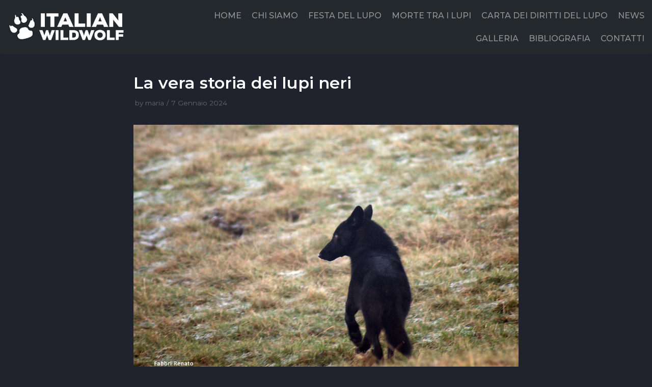

--- FILE ---
content_type: text/html; charset=UTF-8
request_url: https://italianwildwolf.com/2024/01/07/la-vera-storia-dei-lupi-neri/
body_size: 20190
content:
<!DOCTYPE html>
<html lang="it-IT" prefix="og: http://ogp.me/ns# article: http://ogp.me/ns/article#">

<head>
	<meta charset="UTF-8">
	<meta name="viewport" content="width=device-width, initial-scale=1, minimum-scale=1">
	<link rel="profile" href="http://gmpg.org/xfn/11">
			<link rel="pingback" href="https://italianwildwolf.com/xmlrpc.php">
		<title>La vera storia dei lupi neri &#8211; Italian Wild Wolf</title>
<meta name='robots' content='max-image-preview:large' />
<link rel='dns-prefetch' href='//fonts.googleapis.com' />
<link rel="alternate" type="application/rss+xml" title="Italian Wild Wolf &raquo; Feed" href="https://italianwildwolf.com/feed/" />
<link rel="alternate" type="application/rss+xml" title="Italian Wild Wolf &raquo; Feed dei commenti" href="https://italianwildwolf.com/comments/feed/" />
<link rel="alternate" type="application/rss+xml" title="Italian Wild Wolf &raquo; La vera storia dei lupi neri Feed dei commenti" href="https://italianwildwolf.com/2024/01/07/la-vera-storia-dei-lupi-neri/feed/" />
<link rel="alternate" title="oEmbed (JSON)" type="application/json+oembed" href="https://italianwildwolf.com/wp-json/oembed/1.0/embed?url=https%3A%2F%2Fitalianwildwolf.com%2F2024%2F01%2F07%2Fla-vera-storia-dei-lupi-neri%2F" />
<link rel="alternate" title="oEmbed (XML)" type="text/xml+oembed" href="https://italianwildwolf.com/wp-json/oembed/1.0/embed?url=https%3A%2F%2Fitalianwildwolf.com%2F2024%2F01%2F07%2Fla-vera-storia-dei-lupi-neri%2F&#038;format=xml" />
<!-- This site uses the Google Analytics by MonsterInsights plugin v7.12.2 - Using Analytics tracking - https://www.monsterinsights.com/ -->
<script type="text/javascript" data-cfasync="false">
	var mi_version         = '7.12.2';
	var mi_track_user      = true;
	var mi_no_track_reason = '';
	
	var disableStr = 'ga-disable-UA-5110773-11';

	/* Function to detect opted out users */
	function __gaTrackerIsOptedOut() {
		return document.cookie.indexOf(disableStr + '=true') > -1;
	}

	/* Disable tracking if the opt-out cookie exists. */
	if ( __gaTrackerIsOptedOut() ) {
		window[disableStr] = true;
	}

	/* Opt-out function */
	function __gaTrackerOptout() {
	  document.cookie = disableStr + '=true; expires=Thu, 31 Dec 2099 23:59:59 UTC; path=/';
	  window[disableStr] = true;
	}

	if ( 'undefined' === typeof gaOptout ) {
		function gaOptout() {
			__gaTrackerOptout();
		}
	}
	
	if ( mi_track_user ) {
		(function(i,s,o,g,r,a,m){i['GoogleAnalyticsObject']=r;i[r]=i[r]||function(){
			(i[r].q=i[r].q||[]).push(arguments)},i[r].l=1*new Date();a=s.createElement(o),
			m=s.getElementsByTagName(o)[0];a.async=1;a.src=g;m.parentNode.insertBefore(a,m)
		})(window,document,'script','//www.google-analytics.com/analytics.js','__gaTracker');

		__gaTracker('create', 'UA-5110773-11', 'auto');
		__gaTracker('set', 'forceSSL', true);
		__gaTracker('send','pageview');
	} else {
		console.log( "" );
		(function() {
			/* https://developers.google.com/analytics/devguides/collection/analyticsjs/ */
			var noopfn = function() {
				return null;
			};
			var noopnullfn = function() {
				return null;
			};
			var Tracker = function() {
				return null;
			};
			var p = Tracker.prototype;
			p.get = noopfn;
			p.set = noopfn;
			p.send = noopfn;
			var __gaTracker = function() {
				var len = arguments.length;
				if ( len === 0 ) {
					return;
				}
				var f = arguments[len-1];
				if ( typeof f !== 'object' || f === null || typeof f.hitCallback !== 'function' ) {
					console.log( 'Not running function __gaTracker(' + arguments[0] + " ....) because you are not being tracked. " + mi_no_track_reason );
					return;
				}
				try {
					f.hitCallback();
				} catch (ex) {

				}
			};
			__gaTracker.create = function() {
				return new Tracker();
			};
			__gaTracker.getByName = noopnullfn;
			__gaTracker.getAll = function() {
				return [];
			};
			__gaTracker.remove = noopfn;
			window['__gaTracker'] = __gaTracker;
					})();
		}
</script>
<!-- / Google Analytics by MonsterInsights -->
<style id='wp-img-auto-sizes-contain-inline-css' type='text/css'>
img:is([sizes=auto i],[sizes^="auto," i]){contain-intrinsic-size:3000px 1500px}
/*# sourceURL=wp-img-auto-sizes-contain-inline-css */
</style>
<style id='wp-emoji-styles-inline-css' type='text/css'>

	img.wp-smiley, img.emoji {
		display: inline !important;
		border: none !important;
		box-shadow: none !important;
		height: 1em !important;
		width: 1em !important;
		margin: 0 0.07em !important;
		vertical-align: -0.1em !important;
		background: none !important;
		padding: 0 !important;
	}
/*# sourceURL=wp-emoji-styles-inline-css */
</style>
<style id='wp-block-library-inline-css' type='text/css'>
:root{--wp-block-synced-color:#7a00df;--wp-block-synced-color--rgb:122,0,223;--wp-bound-block-color:var(--wp-block-synced-color);--wp-editor-canvas-background:#ddd;--wp-admin-theme-color:#007cba;--wp-admin-theme-color--rgb:0,124,186;--wp-admin-theme-color-darker-10:#006ba1;--wp-admin-theme-color-darker-10--rgb:0,107,160.5;--wp-admin-theme-color-darker-20:#005a87;--wp-admin-theme-color-darker-20--rgb:0,90,135;--wp-admin-border-width-focus:2px}@media (min-resolution:192dpi){:root{--wp-admin-border-width-focus:1.5px}}.wp-element-button{cursor:pointer}:root .has-very-light-gray-background-color{background-color:#eee}:root .has-very-dark-gray-background-color{background-color:#313131}:root .has-very-light-gray-color{color:#eee}:root .has-very-dark-gray-color{color:#313131}:root .has-vivid-green-cyan-to-vivid-cyan-blue-gradient-background{background:linear-gradient(135deg,#00d084,#0693e3)}:root .has-purple-crush-gradient-background{background:linear-gradient(135deg,#34e2e4,#4721fb 50%,#ab1dfe)}:root .has-hazy-dawn-gradient-background{background:linear-gradient(135deg,#faaca8,#dad0ec)}:root .has-subdued-olive-gradient-background{background:linear-gradient(135deg,#fafae1,#67a671)}:root .has-atomic-cream-gradient-background{background:linear-gradient(135deg,#fdd79a,#004a59)}:root .has-nightshade-gradient-background{background:linear-gradient(135deg,#330968,#31cdcf)}:root .has-midnight-gradient-background{background:linear-gradient(135deg,#020381,#2874fc)}:root{--wp--preset--font-size--normal:16px;--wp--preset--font-size--huge:42px}.has-regular-font-size{font-size:1em}.has-larger-font-size{font-size:2.625em}.has-normal-font-size{font-size:var(--wp--preset--font-size--normal)}.has-huge-font-size{font-size:var(--wp--preset--font-size--huge)}.has-text-align-center{text-align:center}.has-text-align-left{text-align:left}.has-text-align-right{text-align:right}.has-fit-text{white-space:nowrap!important}#end-resizable-editor-section{display:none}.aligncenter{clear:both}.items-justified-left{justify-content:flex-start}.items-justified-center{justify-content:center}.items-justified-right{justify-content:flex-end}.items-justified-space-between{justify-content:space-between}.screen-reader-text{border:0;clip-path:inset(50%);height:1px;margin:-1px;overflow:hidden;padding:0;position:absolute;width:1px;word-wrap:normal!important}.screen-reader-text:focus{background-color:#ddd;clip-path:none;color:#444;display:block;font-size:1em;height:auto;left:5px;line-height:normal;padding:15px 23px 14px;text-decoration:none;top:5px;width:auto;z-index:100000}html :where(.has-border-color){border-style:solid}html :where([style*=border-top-color]){border-top-style:solid}html :where([style*=border-right-color]){border-right-style:solid}html :where([style*=border-bottom-color]){border-bottom-style:solid}html :where([style*=border-left-color]){border-left-style:solid}html :where([style*=border-width]){border-style:solid}html :where([style*=border-top-width]){border-top-style:solid}html :where([style*=border-right-width]){border-right-style:solid}html :where([style*=border-bottom-width]){border-bottom-style:solid}html :where([style*=border-left-width]){border-left-style:solid}html :where(img[class*=wp-image-]){height:auto;max-width:100%}:where(figure){margin:0 0 1em}html :where(.is-position-sticky){--wp-admin--admin-bar--position-offset:var(--wp-admin--admin-bar--height,0px)}@media screen and (max-width:600px){html :where(.is-position-sticky){--wp-admin--admin-bar--position-offset:0px}}

/*# sourceURL=wp-block-library-inline-css */
</style><style id='wp-block-paragraph-inline-css' type='text/css'>
.is-small-text{font-size:.875em}.is-regular-text{font-size:1em}.is-large-text{font-size:2.25em}.is-larger-text{font-size:3em}.has-drop-cap:not(:focus):first-letter{float:left;font-size:8.4em;font-style:normal;font-weight:100;line-height:.68;margin:.05em .1em 0 0;text-transform:uppercase}body.rtl .has-drop-cap:not(:focus):first-letter{float:none;margin-left:.1em}p.has-drop-cap.has-background{overflow:hidden}:root :where(p.has-background){padding:1.25em 2.375em}:where(p.has-text-color:not(.has-link-color)) a{color:inherit}p.has-text-align-left[style*="writing-mode:vertical-lr"],p.has-text-align-right[style*="writing-mode:vertical-rl"]{rotate:180deg}
/*# sourceURL=https://italianwildwolf.com/wp-includes/blocks/paragraph/style.min.css */
</style>
<style id='global-styles-inline-css' type='text/css'>
:root{--wp--preset--aspect-ratio--square: 1;--wp--preset--aspect-ratio--4-3: 4/3;--wp--preset--aspect-ratio--3-4: 3/4;--wp--preset--aspect-ratio--3-2: 3/2;--wp--preset--aspect-ratio--2-3: 2/3;--wp--preset--aspect-ratio--16-9: 16/9;--wp--preset--aspect-ratio--9-16: 9/16;--wp--preset--color--black: #000000;--wp--preset--color--cyan-bluish-gray: #abb8c3;--wp--preset--color--white: #ffffff;--wp--preset--color--pale-pink: #f78da7;--wp--preset--color--vivid-red: #cf2e2e;--wp--preset--color--luminous-vivid-orange: #ff6900;--wp--preset--color--luminous-vivid-amber: #fcb900;--wp--preset--color--light-green-cyan: #7bdcb5;--wp--preset--color--vivid-green-cyan: #00d084;--wp--preset--color--pale-cyan-blue: #8ed1fc;--wp--preset--color--vivid-cyan-blue: #0693e3;--wp--preset--color--vivid-purple: #9b51e0;--wp--preset--color--neve-button-color: #0366d6;--wp--preset--color--neve-link-color: #377c9b;--wp--preset--color--neve-link-hover-color: #277ebc;--wp--preset--gradient--vivid-cyan-blue-to-vivid-purple: linear-gradient(135deg,rgb(6,147,227) 0%,rgb(155,81,224) 100%);--wp--preset--gradient--light-green-cyan-to-vivid-green-cyan: linear-gradient(135deg,rgb(122,220,180) 0%,rgb(0,208,130) 100%);--wp--preset--gradient--luminous-vivid-amber-to-luminous-vivid-orange: linear-gradient(135deg,rgb(252,185,0) 0%,rgb(255,105,0) 100%);--wp--preset--gradient--luminous-vivid-orange-to-vivid-red: linear-gradient(135deg,rgb(255,105,0) 0%,rgb(207,46,46) 100%);--wp--preset--gradient--very-light-gray-to-cyan-bluish-gray: linear-gradient(135deg,rgb(238,238,238) 0%,rgb(169,184,195) 100%);--wp--preset--gradient--cool-to-warm-spectrum: linear-gradient(135deg,rgb(74,234,220) 0%,rgb(151,120,209) 20%,rgb(207,42,186) 40%,rgb(238,44,130) 60%,rgb(251,105,98) 80%,rgb(254,248,76) 100%);--wp--preset--gradient--blush-light-purple: linear-gradient(135deg,rgb(255,206,236) 0%,rgb(152,150,240) 100%);--wp--preset--gradient--blush-bordeaux: linear-gradient(135deg,rgb(254,205,165) 0%,rgb(254,45,45) 50%,rgb(107,0,62) 100%);--wp--preset--gradient--luminous-dusk: linear-gradient(135deg,rgb(255,203,112) 0%,rgb(199,81,192) 50%,rgb(65,88,208) 100%);--wp--preset--gradient--pale-ocean: linear-gradient(135deg,rgb(255,245,203) 0%,rgb(182,227,212) 50%,rgb(51,167,181) 100%);--wp--preset--gradient--electric-grass: linear-gradient(135deg,rgb(202,248,128) 0%,rgb(113,206,126) 100%);--wp--preset--gradient--midnight: linear-gradient(135deg,rgb(2,3,129) 0%,rgb(40,116,252) 100%);--wp--preset--font-size--small: 13px;--wp--preset--font-size--medium: 20px;--wp--preset--font-size--large: 36px;--wp--preset--font-size--x-large: 42px;--wp--preset--spacing--20: 0.44rem;--wp--preset--spacing--30: 0.67rem;--wp--preset--spacing--40: 1rem;--wp--preset--spacing--50: 1.5rem;--wp--preset--spacing--60: 2.25rem;--wp--preset--spacing--70: 3.38rem;--wp--preset--spacing--80: 5.06rem;--wp--preset--shadow--natural: 6px 6px 9px rgba(0, 0, 0, 0.2);--wp--preset--shadow--deep: 12px 12px 50px rgba(0, 0, 0, 0.4);--wp--preset--shadow--sharp: 6px 6px 0px rgba(0, 0, 0, 0.2);--wp--preset--shadow--outlined: 6px 6px 0px -3px rgb(255, 255, 255), 6px 6px rgb(0, 0, 0);--wp--preset--shadow--crisp: 6px 6px 0px rgb(0, 0, 0);}:where(.is-layout-flex){gap: 0.5em;}:where(.is-layout-grid){gap: 0.5em;}body .is-layout-flex{display: flex;}.is-layout-flex{flex-wrap: wrap;align-items: center;}.is-layout-flex > :is(*, div){margin: 0;}body .is-layout-grid{display: grid;}.is-layout-grid > :is(*, div){margin: 0;}:where(.wp-block-columns.is-layout-flex){gap: 2em;}:where(.wp-block-columns.is-layout-grid){gap: 2em;}:where(.wp-block-post-template.is-layout-flex){gap: 1.25em;}:where(.wp-block-post-template.is-layout-grid){gap: 1.25em;}.has-black-color{color: var(--wp--preset--color--black) !important;}.has-cyan-bluish-gray-color{color: var(--wp--preset--color--cyan-bluish-gray) !important;}.has-white-color{color: var(--wp--preset--color--white) !important;}.has-pale-pink-color{color: var(--wp--preset--color--pale-pink) !important;}.has-vivid-red-color{color: var(--wp--preset--color--vivid-red) !important;}.has-luminous-vivid-orange-color{color: var(--wp--preset--color--luminous-vivid-orange) !important;}.has-luminous-vivid-amber-color{color: var(--wp--preset--color--luminous-vivid-amber) !important;}.has-light-green-cyan-color{color: var(--wp--preset--color--light-green-cyan) !important;}.has-vivid-green-cyan-color{color: var(--wp--preset--color--vivid-green-cyan) !important;}.has-pale-cyan-blue-color{color: var(--wp--preset--color--pale-cyan-blue) !important;}.has-vivid-cyan-blue-color{color: var(--wp--preset--color--vivid-cyan-blue) !important;}.has-vivid-purple-color{color: var(--wp--preset--color--vivid-purple) !important;}.has-black-background-color{background-color: var(--wp--preset--color--black) !important;}.has-cyan-bluish-gray-background-color{background-color: var(--wp--preset--color--cyan-bluish-gray) !important;}.has-white-background-color{background-color: var(--wp--preset--color--white) !important;}.has-pale-pink-background-color{background-color: var(--wp--preset--color--pale-pink) !important;}.has-vivid-red-background-color{background-color: var(--wp--preset--color--vivid-red) !important;}.has-luminous-vivid-orange-background-color{background-color: var(--wp--preset--color--luminous-vivid-orange) !important;}.has-luminous-vivid-amber-background-color{background-color: var(--wp--preset--color--luminous-vivid-amber) !important;}.has-light-green-cyan-background-color{background-color: var(--wp--preset--color--light-green-cyan) !important;}.has-vivid-green-cyan-background-color{background-color: var(--wp--preset--color--vivid-green-cyan) !important;}.has-pale-cyan-blue-background-color{background-color: var(--wp--preset--color--pale-cyan-blue) !important;}.has-vivid-cyan-blue-background-color{background-color: var(--wp--preset--color--vivid-cyan-blue) !important;}.has-vivid-purple-background-color{background-color: var(--wp--preset--color--vivid-purple) !important;}.has-black-border-color{border-color: var(--wp--preset--color--black) !important;}.has-cyan-bluish-gray-border-color{border-color: var(--wp--preset--color--cyan-bluish-gray) !important;}.has-white-border-color{border-color: var(--wp--preset--color--white) !important;}.has-pale-pink-border-color{border-color: var(--wp--preset--color--pale-pink) !important;}.has-vivid-red-border-color{border-color: var(--wp--preset--color--vivid-red) !important;}.has-luminous-vivid-orange-border-color{border-color: var(--wp--preset--color--luminous-vivid-orange) !important;}.has-luminous-vivid-amber-border-color{border-color: var(--wp--preset--color--luminous-vivid-amber) !important;}.has-light-green-cyan-border-color{border-color: var(--wp--preset--color--light-green-cyan) !important;}.has-vivid-green-cyan-border-color{border-color: var(--wp--preset--color--vivid-green-cyan) !important;}.has-pale-cyan-blue-border-color{border-color: var(--wp--preset--color--pale-cyan-blue) !important;}.has-vivid-cyan-blue-border-color{border-color: var(--wp--preset--color--vivid-cyan-blue) !important;}.has-vivid-purple-border-color{border-color: var(--wp--preset--color--vivid-purple) !important;}.has-vivid-cyan-blue-to-vivid-purple-gradient-background{background: var(--wp--preset--gradient--vivid-cyan-blue-to-vivid-purple) !important;}.has-light-green-cyan-to-vivid-green-cyan-gradient-background{background: var(--wp--preset--gradient--light-green-cyan-to-vivid-green-cyan) !important;}.has-luminous-vivid-amber-to-luminous-vivid-orange-gradient-background{background: var(--wp--preset--gradient--luminous-vivid-amber-to-luminous-vivid-orange) !important;}.has-luminous-vivid-orange-to-vivid-red-gradient-background{background: var(--wp--preset--gradient--luminous-vivid-orange-to-vivid-red) !important;}.has-very-light-gray-to-cyan-bluish-gray-gradient-background{background: var(--wp--preset--gradient--very-light-gray-to-cyan-bluish-gray) !important;}.has-cool-to-warm-spectrum-gradient-background{background: var(--wp--preset--gradient--cool-to-warm-spectrum) !important;}.has-blush-light-purple-gradient-background{background: var(--wp--preset--gradient--blush-light-purple) !important;}.has-blush-bordeaux-gradient-background{background: var(--wp--preset--gradient--blush-bordeaux) !important;}.has-luminous-dusk-gradient-background{background: var(--wp--preset--gradient--luminous-dusk) !important;}.has-pale-ocean-gradient-background{background: var(--wp--preset--gradient--pale-ocean) !important;}.has-electric-grass-gradient-background{background: var(--wp--preset--gradient--electric-grass) !important;}.has-midnight-gradient-background{background: var(--wp--preset--gradient--midnight) !important;}.has-small-font-size{font-size: var(--wp--preset--font-size--small) !important;}.has-medium-font-size{font-size: var(--wp--preset--font-size--medium) !important;}.has-large-font-size{font-size: var(--wp--preset--font-size--large) !important;}.has-x-large-font-size{font-size: var(--wp--preset--font-size--x-large) !important;}
/*# sourceURL=global-styles-inline-css */
</style>

<style id='classic-theme-styles-inline-css' type='text/css'>
/*! This file is auto-generated */
.wp-block-button__link{color:#fff;background-color:#32373c;border-radius:9999px;box-shadow:none;text-decoration:none;padding:calc(.667em + 2px) calc(1.333em + 2px);font-size:1.125em}.wp-block-file__button{background:#32373c;color:#fff;text-decoration:none}
/*# sourceURL=/wp-includes/css/classic-themes.min.css */
</style>
<link rel='stylesheet' id='eae-css-css' href='https://italianwildwolf.com/wp-content/plugins/addon-elements-for-elementor-page-builder/assets/css/eae.min.css?ver=6.9' type='text/css' media='all' />
<link rel='stylesheet' id='font-awesome-4-shim-css' href='https://italianwildwolf.com/wp-content/plugins/elementor/assets/lib/font-awesome/css/v4-shims.min.css?ver=6.9' type='text/css' media='all' />
<link rel='stylesheet' id='font-awesome-5-all-css' href='https://italianwildwolf.com/wp-content/plugins/elementor/assets/lib/font-awesome/css/all.min.css?ver=6.9' type='text/css' media='all' />
<link rel='stylesheet' id='vegas-css-css' href='https://italianwildwolf.com/wp-content/plugins/addon-elements-for-elementor-page-builder/assets/lib/vegas/vegas.min.css?ver=6.9' type='text/css' media='all' />
<link rel='stylesheet' id='pgafu-public-style-css' href='https://italianwildwolf.com/wp-content/plugins/post-grid-and-filter-ultimate/assets/css/pgafu-public.css?ver=1.1.5' type='text/css' media='all' />
<link rel='stylesheet' id='wp-postratings-css' href='https://italianwildwolf.com/wp-content/plugins/wp-postratings/css/postratings-css.css?ver=1.89' type='text/css' media='all' />
<link rel='stylesheet' id='hfe-style-css' href='https://italianwildwolf.com/wp-content/plugins/header-footer-elementor/assets/css/header-footer-elementor.css?ver=1.5.3' type='text/css' media='all' />
<link rel='stylesheet' id='elementor-icons-css' href='https://italianwildwolf.com/wp-content/plugins/elementor/assets/lib/eicons/css/elementor-icons.min.css?ver=5.7.0' type='text/css' media='all' />
<link rel='stylesheet' id='elementor-animations-css' href='https://italianwildwolf.com/wp-content/plugins/elementor/assets/lib/animations/animations.min.css?ver=2.9.14' type='text/css' media='all' />
<link rel='stylesheet' id='elementor-frontend-css' href='https://italianwildwolf.com/wp-content/plugins/elementor/assets/css/frontend.min.css?ver=2.9.14' type='text/css' media='all' />
<link rel='stylesheet' id='lfb-style-css' href='https://italianwildwolf.com/wp-content/plugins/lead-form-builder/elementor//css/lfb-styler.css?ver=6.9' type='text/css' media='all' />
<link rel='stylesheet' id='post-grid-elementor-addon-main-css' href='https://italianwildwolf.com/wp-content/plugins/post-grid-elementor-addon/assets/css/main.css?ver=6.9' type='text/css' media='all' />
<link rel='stylesheet' id='elementor-global-css' href='https://italianwildwolf.com/wp-content/uploads/elementor/css/global.css?ver=1597853120' type='text/css' media='all' />
<link rel='stylesheet' id='elementor-post-2719-css' href='https://italianwildwolf.com/wp-content/uploads/elementor/css/post-2719.css?ver=1597853120' type='text/css' media='all' />
<link rel='stylesheet' id='hfe-widgets-style-css' href='https://italianwildwolf.com/wp-content/plugins/header-footer-elementor/inc/widgets-css/frontend.css?ver=1.5.3' type='text/css' media='all' />
<link rel='stylesheet' id='neve-style-css' href='https://italianwildwolf.com/wp-content/themes/neve/style.min.css?ver=2.7.7' type='text/css' media='all' />
<style id='neve-style-inline-css' type='text/css'>
.header-menu-sidebar-inner li.menu-item-nav-search { display: none; }
 .container{ max-width: 748px; } a{ color: #377c9b; } .nv-loader{ border-color: #377c9b; } a:hover, a:focus{ color: #277ebc; } body, .entry-title a, .entry-title a:hover, .entry-title a:focus{ color: #ffffff; } .has-neve-link-hover-color-color{ color: #277ebc!important; } .has-neve-link-color-color{ color: #377c9b!important; } .has-neve-text-color-color{ color: #ffffff!important; } .has-neve-button-color-color{ color: #0366d6!important; } .has-neve-link-color-background-color{ background-color: #377c9b!important; } .has-neve-link-hover-color-background-color{ background-color: #277ebc!important; } .has-neve-button-color-background-color{ background-color: #0366d6!important; } .has-neve-text-color-background-color{ background-color: #ffffff!important; } .single-post-container .alignfull > [class*="__inner-container"], .single-post-container .alignwide > [class*="__inner-container"]{ max-width:718px } .button.button-primary, button, input[type=button], .btn, input[type="submit"], /* Buttons in navigation */ ul[id^="nv-primary-navigation"] li.button.button-primary > a, .menu li.button.button-primary > a, .wp-block-button.is-style-primary .wp-block-button__link{ background-color: #0366d6;color: #ffffff;border-radius:3px;border:none;border-width:1px 1px 1px 1px; } .button.button-primary:hover, .nv-tags-list a:hover, ul[id^="nv-primary-navigation"] li.button.button-primary > a:hover, .menu li.button.button-primary > a:hover, .wp-block-button.is-style-primary .wp-block-button__link:hover { background-color: #0366d6;color: #ffffff; } .button.button-secondary, #comments input[type="submit"], .cart-off-canvas .button.nv-close-cart-sidebar, .wp-block-button.is-style-secondary .wp-block-button__link{ color: #676767;border-radius:3px;border:1px solid;border-width:1px 1px 1px 1px; } .button.button-secondary:hover, #comments input[type="submit"]:hover, .cart-off-canvas .button.nv-close-cart-sidebar:hover, .wp-block-button.is-style-secondary .wp-block-button__link:hover{ color: #676767; } .nv-tags-list a:hover{ background-color: #0366d6; } .nv-tags-list a{ color: #0366d6;border-color: #0366d6; } body, .site-title{ font-family: Montserrat; } h1, .single h1.entry-title{ font-family: Montserrat; } h2{ font-family: Montserrat; } h3{ font-family: Montserrat; } h4{ font-family: Montserrat; } h5{ font-family: Montserrat; } h6{ font-family: Montserrat; } @media(min-width: 576px){ .container{ max-width: 992px; } .single-post-container .alignfull > [class*="__inner-container"], .single-post-container .alignwide > [class*="__inner-container"]{ max-width:962px } }@media(min-width: 960px){ .container{ max-width: 700px; } body:not(.single):not(.archive):not(.blog):not(.search) .neve-main > .container .col{ max-width: 60%; } body:not(.single):not(.archive):not(.blog):not(.search) .nv-sidebar-wrap{ max-width: 40%; } .neve-main > .archive-container .nv-index-posts.col{ max-width: 60%; } .neve-main > .archive-container .nv-sidebar-wrap{ max-width: 40%; } .neve-main > .single-post-container .nv-single-post-wrap.col{ max-width: 60%; } .single-post-container .alignfull > [class*="__inner-container"], .single-post-container .alignwide > [class*="__inner-container"]{ max-width:390px } .container-fluid.single-post-container .alignfull > [class*="__inner-container"], .container-fluid.single-post-container .alignwide > [class*="__inner-container"]{ max-width:calc(60% + 15px) } .neve-main > .single-post-container .nv-sidebar-wrap{ max-width: 40%; } } .header-top-inner,.header-top-inner a:not(.button),.header-top-inner .navbar-toggle{ color: #ffffff; } .header-top-inner .nv-icon svg,.header-top-inner .nv-contact-list svg{ fill: #ffffff; } .header-top-inner .icon-bar{ background-color: #ffffff; } .hfg_header .header-top-inner .primary-menu-ul .sub-menu li:not(.neve-mm-divider),.hfg_header .header-top-inner .primary-menu-ul .sub-menu{ background-color: #24292e;border-color: #24292e; } .hfg_header .header-top-inner{ background-color: #24292e; } .header-menu-sidebar .header-menu-sidebar-bg,.header-menu-sidebar .header-menu-sidebar-bg a:not(.button),.header-menu-sidebar .header-menu-sidebar-bg .navbar-toggle{ color: #404248; } .header-menu-sidebar .header-menu-sidebar-bg .nv-icon svg,.header-menu-sidebar .header-menu-sidebar-bg .nv-contact-list svg{ fill: #404248; } .header-menu-sidebar .header-menu-sidebar-bg .icon-bar{ background-color: #404248; } .hfg_header .header-menu-sidebar .header-menu-sidebar-bg .primary-menu-ul .sub-menu li:not(.neve-mm-divider),.hfg_header .header-menu-sidebar .header-menu-sidebar-bg .primary-menu-ul .sub-menu{ background-color: #ffffff;border-color: #ffffff; } .hfg_header .header-menu-sidebar .header-menu-sidebar-bg{ background-color: #ffffff; } .builder-item--logo .site-logo img{ max-width: 120px; } .builder-item--logo .site-logo{ padding:10px 0px 10px 0px; } .builder-item--logo{ margin:0px 0px 0px 0px; } .builder-item--nav-icon .navbar-toggle, .header-menu-sidebar .close-sidebar-panel .navbar-toggle{ border-radius:3px;border:1px solid;border-width:1px; } .builder-item--nav-icon .navbar-toggle{ padding:10px 15px 10px 15px; } .builder-item--nav-icon{ margin:0px 0px 0px 0px; } .builder-item--primary-menu .nav-menu-primary > .primary-menu-ul li:not(.woocommerce-mini-cart-item) > a{ color: #939393; } .builder-item--primary-menu .nav-menu-primary > .primary-menu-ul li > .amp-caret-wrap svg{ fill: #939393; } .builder-item--primary-menu .nav-menu-primary > .primary-menu-ul li:not(.woocommerce-mini-cart-item) > a:after{ background-color: #377c9b; } .builder-item--primary-menu .nav-menu-primary:not(.style-full-height) > .primary-menu-ul li:not(.woocommerce-mini-cart-item):hover > a{ color: #377c9b; } .builder-item--primary-menu .nav-menu-primary > .primary-menu-ul li:hover > .amp-caret-wrap svg{ fill: #377c9b; } .builder-item--primary-menu .nav-menu-primary > .primary-menu-ul li.current-menu-item > a,.builder-item--primary-menu .nav-menu-primary > .primary-menu-ul li.current_page_item > a{ color: #377c9b; } .builder-item--primary-menu .nav-menu-primary > .primary-menu-ul li.current-menu-item > .amp-caret-wrap svg{ fill: #377c9b; } .builder-item--primary-menu .primary-menu-ul > li > a{ height: 25px; } .builder-item--primary-menu li > a{ font-size: 1em; line-height: 1.6em; letter-spacing: 0px; font-weight: 500; text-transform: none; } .builder-item--primary-menu li > a svg{ width: 1em;height: 1em; } .builder-item--primary-menu{ padding:0px 0px 0px 0px;margin:0px 0px 0px 0px; } .footer-bottom-inner{ background-color: #24292e; } .footer-bottom-inner,.footer-bottom-inner a:not(.button),.footer-bottom-inner .navbar-toggle{ color: #ffffff; } .footer-bottom-inner .nv-icon svg,.footer-bottom-inner .nv-contact-list svg{ fill: #ffffff; } .footer-bottom-inner .icon-bar{ background-color: #ffffff; } .footer-bottom-inner .primary-menu-ul .sub-menu li:not(.neve-mm-divider),.footer-bottom-inner .primary-menu-ul .sub-menu{ background-color: #24292e;border-color: #24292e; } .builder-item--footer_copyright{ font-size: 1em; line-height: 1.6em; letter-spacing: 0px; font-weight: 500; text-transform: none; padding:0px 0px 0px 0px;margin:0px 0px 0px 0px; } .builder-item--footer_copyright svg{ width: 1em;height: 1em; } @media(min-width: 576px){ .builder-item--logo .site-logo img{ max-width: 120px; } .builder-item--logo .site-logo{ padding:10px 0px 10px 0px; } .builder-item--logo{ margin:0px 0px 0px 0px; } .builder-item--nav-icon .navbar-toggle{ padding:10px 15px 10px 15px; } .builder-item--nav-icon{ margin:0px 0px 0px 0px; } .builder-item--primary-menu li > a{ font-size: 1em; line-height: 1.6em; letter-spacing: 0px; } .builder-item--primary-menu li > a svg{ width: 1em;height: 1em; } .builder-item--primary-menu{ padding:0px 0px 0px 0px;margin:0px 0px 0px 0px; } .builder-item--footer_copyright{ font-size: 1em; line-height: 1.6em; letter-spacing: 0px; padding:0px 0px 0px 0px;margin:0px 0px 0px 0px; } .builder-item--footer_copyright svg{ width: 1em;height: 1em; } }@media(min-width: 960px){ .builder-item--logo .site-logo img{ max-width: 239px; } .builder-item--logo .site-logo{ padding:10px 0px 10px 0px; } .builder-item--logo{ margin:0px 0px 0px 0px; } .builder-item--nav-icon .navbar-toggle{ padding:10px 15px 10px 15px; } .builder-item--nav-icon{ margin:0px 0px 0px 0px; } .header--row .hfg-item-right .builder-item--primary-menu .primary-menu-ul > li:not(:first-of-type){ margin-left:20px; } .header--row .hfg-item-center .builder-item--primary-menu .primary-menu-ul > li:not(:last-of-type), .header--row .hfg-item-left .builder-item--primary-menu .primary-menu-ul > li:not(:last-of-type){ margin-right:20px; } .builder-item--primary-menu .style-full-height .primary-menu-ul > li:not(.menu-item-nav-search):not(.menu-item-nav-cart) > a:after{ left:-10px;right:-10px } .builder-item--primary-menu .style-full-height .primary-menu-ul:not(#nv-primary-navigation-sidebar) > li:not(.menu-item-nav-search):not(.menu-item-nav-cart):hover > a:after{ width: calc(100% + 20px)!important; } .builder-item--primary-menu li > a{ font-size: 1em; line-height: 1.6em; letter-spacing: 0px; } .builder-item--primary-menu li > a svg{ width: 1em;height: 1em; } .builder-item--primary-menu{ padding:0px 0px 0px 0px;margin:0px 0px 0px 0px; } .builder-item--footer_copyright{ font-size: 1em; line-height: 1.6em; letter-spacing: 0px; padding:0px 0px 0px 0px;margin:0px 0px 0px 0px; } .builder-item--footer_copyright svg{ width: 1em;height: 1em; } }
/*# sourceURL=neve-style-inline-css */
</style>
<link rel='stylesheet' id='lfb_f_css-css' href='https://italianwildwolf.com/wp-content/plugins/lead-form-builder/css/f-style.css?ver=6.9' type='text/css' media='all' />
<link rel='stylesheet' id='font-awesome-css' href='https://italianwildwolf.com/wp-content/plugins/elementor/assets/lib/font-awesome/css/font-awesome.min.css?ver=4.7.0' type='text/css' media='all' />
<link rel='stylesheet' id='neve-google-font-montserrat-css' href='//fonts.googleapis.com/css?family=Montserrat%3A400&#038;display=swap&#038;ver=6.9' type='text/css' media='all' />
<link rel='stylesheet' id='google-fonts-1-css' href='https://fonts.googleapis.com/css?family=Roboto%3A100%2C100italic%2C200%2C200italic%2C300%2C300italic%2C400%2C400italic%2C500%2C500italic%2C600%2C600italic%2C700%2C700italic%2C800%2C800italic%2C900%2C900italic%7CRoboto+Slab%3A100%2C100italic%2C200%2C200italic%2C300%2C300italic%2C400%2C400italic%2C500%2C500italic%2C600%2C600italic%2C700%2C700italic%2C800%2C800italic%2C900%2C900italic%7CMontserrat%3A100%2C100italic%2C200%2C200italic%2C300%2C300italic%2C400%2C400italic%2C500%2C500italic%2C600%2C600italic%2C700%2C700italic%2C800%2C800italic%2C900%2C900italic&#038;ver=6.9' type='text/css' media='all' />
<link rel='stylesheet' id='elementor-icons-shared-0-css' href='https://italianwildwolf.com/wp-content/plugins/elementor/assets/lib/font-awesome/css/fontawesome.min.css?ver=5.12.0' type='text/css' media='all' />
<link rel='stylesheet' id='elementor-icons-fa-brands-css' href='https://italianwildwolf.com/wp-content/plugins/elementor/assets/lib/font-awesome/css/brands.min.css?ver=5.12.0' type='text/css' media='all' />
<script type="text/javascript" id="monsterinsights-frontend-script-js-extra">
/* <![CDATA[ */
var monsterinsights_frontend = {"js_events_tracking":"true","download_extensions":"doc,pdf,ppt,zip,xls,docx,pptx,xlsx","inbound_paths":"[]","home_url":"https://italianwildwolf.com","hash_tracking":"false"};
//# sourceURL=monsterinsights-frontend-script-js-extra
/* ]]> */
</script>
<script type="text/javascript" src="https://italianwildwolf.com/wp-content/plugins/google-analytics-for-wordpress/assets/js/frontend.min.js?ver=7.12.2" id="monsterinsights-frontend-script-js"></script>
<script type="text/javascript" src="https://italianwildwolf.com/wp-includes/js/jquery/jquery.min.js?ver=3.7.1" id="jquery-core-js"></script>
<script type="text/javascript" src="https://italianwildwolf.com/wp-includes/js/jquery/jquery-migrate.min.js?ver=3.4.1" id="jquery-migrate-js"></script>
<script type="text/javascript" src="https://italianwildwolf.com/wp-content/plugins/elementor/assets/lib/font-awesome/js/v4-shims.min.js?ver=6.9" id="font-awesome-4-shim-js"></script>
<link rel="https://api.w.org/" href="https://italianwildwolf.com/wp-json/" /><link rel="alternate" title="JSON" type="application/json" href="https://italianwildwolf.com/wp-json/wp/v2/posts/4092" /><link rel="EditURI" type="application/rsd+xml" title="RSD" href="https://italianwildwolf.com/xmlrpc.php?rsd" />
<meta name="generator" content="WordPress 6.9" />
<link rel="canonical" href="https://italianwildwolf.com/2024/01/07/la-vera-storia-dei-lupi-neri/" />
<link rel='shortlink' href='https://italianwildwolf.com/?p=4092' />
<style id="mystickymenu" type="text/css">#mysticky-nav { width:100%; position: static; }#mysticky-nav.wrapfixed { position:fixed; left: 0px; margin-top:0px;  z-index: 99990; -webkit-transition: 0s; -moz-transition: 0s; -o-transition: 0s; transition: 0s; -ms-filter:"progid:DXImageTransform.Microsoft.Alpha(Opacity=100)"; filter: alpha(opacity=100); opacity:1; background-color: #20232d;}#mysticky-nav .myfixed { margin:0 auto; float:none; border:0px; background:none; max-width:100%; }</style>			<style type="text/css">
																															</style>
			<meta property="og:title" name="og:title" content="La vera storia dei lupi neri" />
<meta property="og:type" name="og:type" content="article" />
<meta property="og:image" name="og:image" content="https://italianwildwolf.com/wp-content/uploads/2018/11/fabbri_renato.jpg" />
<meta property="og:url" name="og:url" content="https://italianwildwolf.com/2024/01/07/la-vera-storia-dei-lupi-neri/" />
<meta property="og:description" name="og:description" content="Di Brunella Pernigotti Foto di copertina di Renato Fabbri Esistono i lupi neri?Una domanda intrigante che, per certi versi, evoca mistero e magia. Ma nulla di tutto questo può trovarsi nella chiarezza della risposta: sì, esistono! Già dagli anni ’60, lo studioso David Mech rilevò una percentuale di circa il 3% di lupi neri traLeggi tutto &raquo;La vera storia dei lupi neri" />
<meta property="og:locale" name="og:locale" content="it_IT" />
<meta property="og:site_name" name="og:site_name" content="Italian Wild Wolf" />
<meta property="twitter:card" name="twitter:card" content="summary_large_image" />
<meta property="article:section" name="article:section" content="Articoli" />
<meta property="article:published_time" name="article:published_time" content="2024-01-07T16:27:36+00:00" />
<meta property="article:modified_time" name="article:modified_time" content="2024-01-07T18:37:23+00:00" />
<meta property="article:author" name="article:author" content="https://italianwildwolf.com/author/maria/" />
<style type="text/css" id="custom-background-css">
body.custom-background { background-color: #20232d; }
</style>
			<style type="text/css" id="wp-custom-css">
			@media (max-width: 767px)
{
    .elementor-lightbox .elementor-lightbox-item {
    padding: 0;
}
    .dialog-type-lightbox .dialog-header, .dialog-type-lightbox .dialog-message{
        padding:0;
    }
}		</style>
		</head>

<body  class="wp-singular post-template-default single single-post postid-4092 single-format-standard custom-background wp-custom-logo wp-theme-neve ehf-footer ehf-template-neve ehf-stylesheet-neve nv-sidebar-full-width menu_sidebar_slide_left elementor-default elementor-kit-3214" id="neve_body"  >
<div class="wrapper">
		<header class="header" role="banner">
		<a class="neve-skip-link show-on-focus" href="#content" tabindex="0">
			Vai al contenuto		</a>
		<div id="header-grid"  class="hfg_header site-header">
	<div class="header--row header-top hide-on-mobile hide-on-tablet layout-fullwidth header--row"
	data-row-id="top" data-show-on="desktop">

	<div
		class="header--row-inner header-top-inner">
		<div class="container">
			<div
				class="row row--wrapper"
				data-section="hfg_header_layout_top" >
				<div class="builder-item hfg-item-first col-2 col-md-2 col-sm-2 hfg-item-left"><div class="item--inner builder-item--logo"
		data-section="title_tagline"
		data-item-id="logo">
	<div class="site-logo">
	<a class="brand" href="https://italianwildwolf.com/" title="Italian Wild Wolf"
			aria-label="Italian Wild Wolf"><img src="https://italianwildwolf.com/wp-content/uploads/2019/07/cropped-iwwlogo-fullwhite.png" alt=""></a></div>

	</div>

</div><div class="builder-item hfg-item-last col-9 col-md-9 col-sm-9 hfg-item-right offset-1"><div class="item--inner builder-item--primary-menu has_menu"
		data-section="header_menu_primary"
		data-item-id="primary-menu">
	<div class="nv-nav-wrap">
	<div role="navigation" class="style-plain nav-menu-primary"
			aria-label="Menu principale">

		<ul id="nv-primary-navigation-top" class="primary-menu-ul"><li id="menu-item-2768" class="menu-item menu-item-type-post_type menu-item-object-page menu-item-home menu-item-2768"><a href="https://italianwildwolf.com/">HOME</a></li>
<li id="menu-item-2769" class="menu-item menu-item-type-custom menu-item-object-custom menu-item-home menu-item-2769"><a href="https://italianwildwolf.com/#about">CHI SIAMO</a></li>
<li id="menu-item-2770" class="menu-item menu-item-type-post_type menu-item-object-page menu-item-2770"><a href="https://italianwildwolf.com/festadellupo/">FESTA DEL LUPO</a></li>
<li id="menu-item-2771" class="menu-item menu-item-type-post_type menu-item-object-page menu-item-2771"><a href="https://italianwildwolf.com/mortetrailupi/">MORTE TRA I LUPI</a></li>
<li id="menu-item-2775" class="menu-item menu-item-type-post_type menu-item-object-page menu-item-2775"><a href="https://italianwildwolf.com/cartadeidirittidellupo/">CARTA DEI DIRITTI DEL LUPO</a></li>
<li id="menu-item-2773" class="menu-item menu-item-type-post_type menu-item-object-page menu-item-2773"><a href="https://italianwildwolf.com/news/">NEWS</a></li>
<li id="menu-item-2998" class="menu-item menu-item-type-post_type menu-item-object-page menu-item-2998"><a href="https://italianwildwolf.com/galleria/">GALLERIA</a></li>
<li id="menu-item-2772" class="menu-item menu-item-type-post_type menu-item-object-page menu-item-2772"><a href="https://italianwildwolf.com/bibliografiadellupo/">BIBLIOGRAFIA</a></li>
<li id="menu-item-2776" class="menu-item menu-item-type-custom menu-item-object-custom menu-item-home menu-item-2776"><a href="https://italianwildwolf.com/#contect">CONTATTI</a></li>
</ul>	</div>
</div>

	</div>

</div>							</div>
		</div>
	</div>
</div>

<div class="header--row header-top hide-on-desktop layout-fullwidth header--row"
	data-row-id="top" data-show-on="mobile">

	<div
		class="header--row-inner header-top-inner">
		<div class="container">
			<div
				class="row row--wrapper"
				data-section="hfg_header_layout_top" >
				<div class="builder-item hfg-item-first col-8 col-md-8 col-sm-8 hfg-item-left"><div class="item--inner builder-item--logo"
		data-section="title_tagline"
		data-item-id="logo">
	<div class="site-logo">
	<a class="brand" href="https://italianwildwolf.com/" title="Italian Wild Wolf"
			aria-label="Italian Wild Wolf"><img src="https://italianwildwolf.com/wp-content/uploads/2019/07/cropped-iwwlogo-fullwhite.png" alt=""></a></div>

	</div>

</div><div class="builder-item hfg-item-last col-4 col-md-4 col-sm-4 hfg-item-right"><div class="item--inner builder-item--nav-icon"
		data-section="header_menu_icon"
		data-item-id="nav-icon">
	<div class="menu-mobile-toggle item-button navbar-toggle-wrapper">
	<button class="navbar-toggle"
					aria-label="
			Menu di navigazione			">
				<div class="bars">
			<span class="icon-bar"></span>
			<span class="icon-bar"></span>
			<span class="icon-bar"></span>
		</div>
		<span class="screen-reader-text">Navigazione toggle</span>
	</button>
</div> <!--.navbar-toggle-wrapper-->


	</div>

</div>							</div>
		</div>
	</div>
</div>

<div id="header-menu-sidebar" class="header-menu-sidebar menu-sidebar-panel slide_left">
	<div id="header-menu-sidebar-bg" class="header-menu-sidebar-bg">
		<div class="close-sidebar-panel navbar-toggle-wrapper">
			<button class="navbar-toggle active" 					aria-label="
				Menu di navigazione				">
				<div class="bars">
					<span class="icon-bar"></span>
					<span class="icon-bar"></span>
					<span class="icon-bar"></span>
				</div>
				<span class="screen-reader-text">
				Navigazione toggle					</span>
			</button>
		</div>
		<div id="header-menu-sidebar-inner" class="header-menu-sidebar-inner">
			<div class="builder-item hfg-item-last hfg-item-first col-12 col-md-12 col-sm-12 hfg-item-right"><div class="item--inner builder-item--primary-menu has_menu"
		data-section="header_menu_primary"
		data-item-id="primary-menu">
	<div class="nv-nav-wrap">
	<div role="navigation" class="style-plain nav-menu-primary"
			aria-label="Menu principale">

		<ul id="nv-primary-navigation-sidebar" class="primary-menu-ul"><li class="menu-item menu-item-type-post_type menu-item-object-page menu-item-home menu-item-2768"><a href="https://italianwildwolf.com/">HOME</a></li>
<li class="menu-item menu-item-type-custom menu-item-object-custom menu-item-home menu-item-2769"><a href="https://italianwildwolf.com/#about">CHI SIAMO</a></li>
<li class="menu-item menu-item-type-post_type menu-item-object-page menu-item-2770"><a href="https://italianwildwolf.com/festadellupo/">FESTA DEL LUPO</a></li>
<li class="menu-item menu-item-type-post_type menu-item-object-page menu-item-2771"><a href="https://italianwildwolf.com/mortetrailupi/">MORTE TRA I LUPI</a></li>
<li class="menu-item menu-item-type-post_type menu-item-object-page menu-item-2775"><a href="https://italianwildwolf.com/cartadeidirittidellupo/">CARTA DEI DIRITTI DEL LUPO</a></li>
<li class="menu-item menu-item-type-post_type menu-item-object-page menu-item-2773"><a href="https://italianwildwolf.com/news/">NEWS</a></li>
<li class="menu-item menu-item-type-post_type menu-item-object-page menu-item-2998"><a href="https://italianwildwolf.com/galleria/">GALLERIA</a></li>
<li class="menu-item menu-item-type-post_type menu-item-object-page menu-item-2772"><a href="https://italianwildwolf.com/bibliografiadellupo/">BIBLIOGRAFIA</a></li>
<li class="menu-item menu-item-type-custom menu-item-object-custom menu-item-home menu-item-2776"><a href="https://italianwildwolf.com/#contect">CONTATTI</a></li>
</ul>	</div>
</div>

	</div>

</div>		</div>
	</div>
</div>
<div class="header-menu-sidebar-overlay"></div>

</div>
	</header>
		
	<main id="content" class="neve-main" role="main">

	<div class="container-fluid single-post-container">
		<div class="row">
						<article id="post-4092"
					class="nv-single-post-wrap col post-4092 post type-post status-publish format-standard has-post-thumbnail hentry category-articoli">
				<div class="entry-header"><div class="nv-title-meta-wrap"><h1 class="title entry-title">La vera storia dei lupi neri</h1><ul class="nv-meta-list"><li  class="meta author vcard"><span class="author-name fn">by <a href="https://italianwildwolf.com/author/maria/" title="Articoli scritti da: maria" rel="author">maria</a></span></li><li class="meta date posted-on"><time class="entry-date published" datetime="2024-01-07T16:27:36+00:00" content="2024-01-07">7 Gennaio 2024</time><time class="updated" datetime="2024-01-07T18:37:23+00:00">7 Gennaio 2024</time></li></ul></div></div><div class="nv-thumb-wrap"><img width="930" height="620" src="https://italianwildwolf.com/wp-content/uploads/2018/11/fabbri_renato.jpg" class="attachment-neve-blog size-neve-blog wp-post-image" alt="" decoding="async" fetchpriority="high" srcset="https://italianwildwolf.com/wp-content/uploads/2018/11/fabbri_renato.jpg 1024w, https://italianwildwolf.com/wp-content/uploads/2018/11/fabbri_renato-300x200.jpg 300w, https://italianwildwolf.com/wp-content/uploads/2018/11/fabbri_renato-768x512.jpg 768w" sizes="(max-width: 930px) 100vw, 930px" /></div><div class="nv-content-wrap entry-content">
<p><em>Di Brunella Pernigotti</em></p>



<p>Foto di copertina di Renato Fabbri</p>



<p>Esistono i lupi neri?<br>Una domanda intrigante che, per certi versi, evoca mistero e magia. Ma nulla di tutto questo può trovarsi nella chiarezza della risposta: sì, esistono! Già dagli anni ’60, lo studioso David Mech rilevò una percentuale di circa il 3% di lupi neri tra quelli che aveva osservato nel Minnesota. Dal 1980 al 2020, i biologi dichiararono che circa il 2% dei lupi in quelle regioni erano neri, basandosi sui dati forniti da John Hart del Dipartimento Dell’Agricoltura degli Stati Uniti. Learn about black wolves | International Wolf Center<br>In Canada, invece, i lupi dal manto nero sono più frequenti. E proprio da quelle regioni arrivavano i primi 14 lupi reintrodotti nel Parco Nazionale di Yellowstone nel 1995. Da allora i lupi hanno ripopolato il parco contribuendo, al vertice della catena trofica, al ricupero dell’ambiente naturale grazie alla loro attività di selezione delle prede più numerose, deboli, o ammalate. Ora nella sola area del parco vive qualche centinaio di lupi.<br>Spesso confusi con cani o ibridi, i lupi geneticamente puri possono avere un polimorfismo nel colore del mantello.<br>Sul sito del National Park Service del Parco di Yellowstone si trova la spiegazione dell’origine della caratteristica melanica della pelliccia di questi lupi: “La presenza di pelliccia nera è dovuta a un singolo gene (un gene β-defensina chiamato CBD103 o K-locus), che hanno tutti gli individui dal manto nero, i quali sono portatori di una mutazione genetica legata a questo colore – una mutazione che si crede aver avuto origine nei cani domestici del Vecchio Mondo. Il K-locus nei lupi ebbe probabilmente origine da un’ibridazione tra cani e lupi avvenuta nel nord-ovest del Nord America negli ultimi 7.000 anni, quando gli uomini portarono con sé i cani domestici attraverso l’ormai scomparso Ponte di Terra di Bering.”<br>Premesso che tutti i lupi fanno parte della specie Canis Lupus e che, quindi, non esiste differenza genetica tra lupi neri e lupi grigi, ciò che per me presenta un aspetto quasi magico è il loro distinguersi nel carattere e nelle qualità da quelli dal colore grigio. Per esempio, i lupi dal manto grigio sono più aggressivi dei loro fratelli neri: tendono ad attaccare più facilmente i propri conspecifici e a lottare per il predominio. Gli autori dello studio Sexually dimorphic aggression indicates male gray wolves specialize in pack defense against conspecific groups (wolf.org) del 2016 spiegano che tale differenza di comportamento è dovuta al differente livello dell’ormone cortisolo presente nei due tipi di lupo.<br>I lupi neri sono più rari di quelli grigi, e in una ricerca del 2013 (https://besjournals.onlinelibrary.wiley.com/doi/full/10.1111/j.1365-2656.2012.02039.x ) Daniel Stahler e altri suoi colleghi spiegano che le femmine dal mantello nero risultano subire il 25% in più di mortalità tra i propri cuccioli rispetto alle femmine grigie e questo ha contribuito probabilmente a mantenere un sistema di polimorfismo del colore. Vale a dire, dal momento che sopravvivono meno cuccioli di lupi neri, è ovvio che ce ne siano meno che si riproducono e trasmettono il gene.<br>Ma la differenza più sorprendente e difficile da studiare è quella legata alla resistenza al virus del cimurro, come è ben spiegato nello studio a firma di Cubaynes e altri, pubblicato sulla rivista Science nell’ottobre del 2022 Disease outbreaks select for mate choice and coat color in wolves | Science<br>Il cimurro o CDV (Canine Distemper Virus) probabilmente si è evoluto da epidemie di morbillo umano che decimarono le popolazioni indigene del Sud America quando il virus si diffuse nell’abbondante popolazione canina e si trasformò in CDV prima di essere trovato in Nord America negli anni Sessanta del Settecento. Analizzando i dati provenienti da tutto il Nord America, ma soprattutto dalle popolazioni di lupi del Parco Nazionale di Yellowstone, Cubaynes et al. hanno scoperto che i mantelli neri vengono mantenuti grazie alla superiorità eterozigote nei lupi neri e alla preferenza nella scelta di un compagno dal mantello nero nelle aree in cui il cimurro è endemico, anche se i lupi dal mantello grigio hanno un successo maggiore quando il virus è assente. Ecco che allora la frequenza delle epidemie di CDV genera una selezione fluttuante che si traduce in un vantaggio eterozigote che a sua volta influenza sia la frequenza dell’allele nero, sia il comportamento di accoppiamento ottimale, sia la tendenza all’aumento dei lupi neri in tutto il continente.<br>La variazione di colore negli animali anche di altre specie è spesso un segnale per valutare la qualità dei potenziali compagni e il loro adattamento alle condizioni ambientali. In molte specie, il colore varia col variare della latitudine, del clima, delle risorse alimentari, dei predatori e, infine, della presenza di parassiti specifici. Il colore di un individuo può indicare la sua condizione o lo stato di salute.<br>Gli studi di Cubaynes e dei suoi colleghi hanno rivelato che i lupi neri eterozigoti hanno una sopravvivenza più elevata rispetto ai lupi grigi, ma solo negli individui con infezione da CDV. Poiché l&#8217;ereditarietà nel locus K è mendeliana, se il vantaggio di sopravvivenza dell’eterozigote con mantello nero esposto a CDV compensa la ridotta fertilità delle femmine nere, allora può essere vantaggioso accoppiarsi con un partner di colore opposto per massimizzare la probabilità di produrre prole eterozigote quando le epizoozie sono frequenti.<br>Quando la colorazione è determinata geneticamente e la resistenza alle malattie è ereditaria e associata a essa, la preferenza per un compagno di un colore specifico migliorerà l’idoneità fisica, ottimizzando le possibilità di produrre prole resistente in ambienti con agenti patogeni frequenti e sufficientemente virulenti.<br>Certo, nessuna delle analisi, da sola, fornisce un supporto conclusivo all’ipotesi che la frequenza dei lupi neri nel Nord America sia determinata dalla frequenza delle epidemie di CDV, ma ogni elemento a sostegno, separato e complementare, fornisce supporto a tale teoria.<br>Dunque un sottoprodotto accidentale della variazione genetica nel locus K, cioè la variazione del colore del mantello, diventa un segnale di resistenza a un agente patogeno e la selezione sessuale opera su questo segnale accidentale per modellare il comportamento del lupo nella scelta del partner…. </p>



<p>Un motivo in più per continuare a sorprenderci delle meravigliose risorse che la natura sa mettere in atto per garantire il perdurare della vita sul nostro pianeta!</p>
</div>
<div id="comments" class="comments-area">
		<div id="respond" class="comment-respond">
		<h3 id="reply-title" class="comment-reply-title">Lascia un commento</h3><form action="https://italianwildwolf.com/wp-comments-post.php" method="post" id="commentform" class="comment-form"><p class="comment-notes"><span id="email-notes">Il tuo indirizzo email non sarà pubblicato.</span> <span class="required-field-message">I campi obbligatori sono contrassegnati <span class="required">*</span></span></p><p class="comment-form-comment"><label for="comment">Commento <span class="required">*</span></label> <textarea id="comment" name="comment" cols="45" rows="8" maxlength="65525" required="required"></textarea></p><p class="comment-form-author"><label for="author">Nome <span class="required">*</span></label> <input id="author" name="author" type="text" value="" size="30" maxlength="245" autocomplete="name" required="required" /></p>
<p class="comment-form-email"><label for="email">Email <span class="required">*</span></label> <input id="email" name="email" type="text" value="" size="30" maxlength="100" aria-describedby="email-notes" autocomplete="email" required="required" /></p>
<p class="comment-form-url"><label for="url">Sito web</label> <input id="url" name="url" type="text" value="" size="30" maxlength="200" autocomplete="url" /></p>
<p class="form-submit"><input name="submit" type="submit" id="submit" class="submit" value="Pubblica il commento" /> <input type='hidden' name='comment_post_ID' value='4092' id='comment_post_ID' />
<input type='hidden' name='comment_parent' id='comment_parent' value='0' />
</p><p style="display: none;"><input type="hidden" id="akismet_comment_nonce" name="akismet_comment_nonce" value="7d040f2302" /></p><p style="display: none;"><input type="hidden" id="ak_js" name="ak_js" value="18"/></p></form>	</div><!-- #respond -->
	</div>
			</article>
					</div>
	</div>
</main><!--/.neve-main-->


		<footer itemtype="https://schema.org/WPFooter" itemscope="itemscope" id="colophon" role="contentinfo">
			<div class='footer-width-fixer'>		<div data-elementor-type="wp-post" data-elementor-id="2719" class="elementor elementor-2719" data-elementor-settings="[]">
			<div class="elementor-inner">
				<div class="elementor-section-wrap">
							<section class="has_eae_slider elementor-element elementor-element-4240077f elementor-section-content-middle elementor-section-full_width elementor-section-height-default elementor-section-height-default elementor-section elementor-top-section" data-id="4240077f" data-element_type="section" data-settings="{&quot;background_background&quot;:&quot;classic&quot;}">
						<div class="elementor-container elementor-column-gap-no">
				<div class="elementor-row">
				<div class="has_eae_slider elementor-element elementor-element-62d48101 elementor-column elementor-col-50 elementor-top-column" data-id="62d48101" data-element_type="column" data-settings="{&quot;background_background&quot;:&quot;classic&quot;}">
			<div class="elementor-column-wrap  elementor-element-populated">
					<div class="elementor-widget-wrap">
				<div class="elementor-element elementor-element-72b90570 elementor-widget elementor-widget-text-editor" data-id="72b90570" data-element_type="widget" data-widget_type="text-editor.default">
				<div class="elementor-widget-container">
					<div class="elementor-text-editor elementor-clearfix"><p><strong>Termini di utilizzo e Copyright.</strong> I testi e le immagini di questo sito sono di proprietà esclusiva di Antonio Iannibelli e sono protetti dalle leggi italiane ed internazionali sul diritto d’autore. Le fotografie pubblicate non sono di pubblico dominio. Ogni riproduzione, adattamento o altro utilizzo è espressamente vietato senza l’autorizzazione scritta dell’autore. Per qualsiasi richiesta scrivi attraverso il modulo “contatti” oppure alla seguente mail: fotografo.iannibelli@gmail.com</p></div>
				</div>
				</div>
				<div class="elementor-element elementor-element-55861f2b elementor-widget elementor-widget-text-editor" data-id="55861f2b" data-element_type="widget" data-widget_type="text-editor.default">
				<div class="elementor-widget-container">
					<div class="elementor-text-editor elementor-clearfix"><p><strong>Terms of use and Copyright notice.</strong> All texts and all the images of this website are property of Antonio Iannibelli and protected under the italian and international copyright laws. The published picturesare not public domain. Any reproduction, translation or other use are prohibited without the expresswritten permission by the Author.</p></div>
				</div>
				</div>
						</div>
			</div>
		</div>
				<div class="has_eae_slider elementor-element elementor-element-25d6285d elementor-column elementor-col-50 elementor-top-column" data-id="25d6285d" data-element_type="column" data-settings="{&quot;background_background&quot;:&quot;classic&quot;}">
			<div class="elementor-column-wrap  elementor-element-populated">
							<div class="elementor-background-overlay"></div>
					<div class="elementor-widget-wrap">
				<div class="elementor-element elementor-element-724586cf elementor-widget elementor-widget-heading" data-id="724586cf" data-element_type="widget" data-widget_type="heading.default">
				<div class="elementor-widget-container">
			<h4 class="elementor-heading-title elementor-size-default">© ITALIANWILDWOLF.COM</h4>		</div>
				</div>
				<div class="elementor-element elementor-element-5bf37c1f elementor-shape-circle elementor-widget elementor-widget-social-icons" data-id="5bf37c1f" data-element_type="widget" data-widget_type="social-icons.default">
				<div class="elementor-widget-container">
					<div class="elementor-social-icons-wrapper">
							<a class="elementor-icon elementor-social-icon elementor-social-icon-facebook-f elementor-repeater-item-72f6e4b" href="https://www.facebook.com/groups/147854318594312/" target="_blank">
					<span class="elementor-screen-only">Facebook-f</span>
					<i class="fab fa-facebook-f"></i>				</a>
							<a class="elementor-icon elementor-social-icon elementor-social-icon-instagram elementor-repeater-item-eed783a" href="https://instagram.com/italianwildwolf?igshid=1l1m0a9dxahcc" target="_blank">
					<span class="elementor-screen-only">Instagram</span>
					<i class="fab fa-instagram"></i>				</a>
							<a class="elementor-icon elementor-social-icon elementor-social-icon-facebook-f elementor-repeater-item-a4e3880" href="https://www.facebook.com/lupiuccisi/" target="_blank">
					<span class="elementor-screen-only">Facebook-f</span>
					<i class="fab fa-facebook-f"></i>				</a>
					</div>
				</div>
				</div>
				<div class="elementor-element elementor-element-217e4e33 elementor-widget elementor-widget-heading" data-id="217e4e33" data-element_type="widget" data-widget_type="heading.default">
				<div class="elementor-widget-container">
			<h2 class="elementor-heading-title elementor-size-default">connect with us</h2>		</div>
				</div>
						</div>
			</div>
		</div>
						</div>
			</div>
		</section>
						</div>
			</div>
		</div>
		</div>		</footer>
	
</div><!--/.wrapper-->
<script type="speculationrules">
{"prefetch":[{"source":"document","where":{"and":[{"href_matches":"/*"},{"not":{"href_matches":["/wp-*.php","/wp-admin/*","/wp-content/uploads/*","/wp-content/*","/wp-content/plugins/*","/wp-content/themes/neve/*","/*\\?(.+)"]}},{"not":{"selector_matches":"a[rel~=\"nofollow\"]"}},{"not":{"selector_matches":".no-prefetch, .no-prefetch a"}}]},"eagerness":"conservative"}]}
</script>
<script type="text/javascript" id="eae-main-js-extra">
/* <![CDATA[ */
var eae_editor = {"plugin_url":"https://italianwildwolf.com/wp-content/plugins/addon-elements-for-elementor-page-builder/"};
//# sourceURL=eae-main-js-extra
/* ]]> */
</script>
<script type="text/javascript" src="https://italianwildwolf.com/wp-content/plugins/addon-elements-for-elementor-page-builder/assets/js/eae.min.js?ver=1.0" id="eae-main-js"></script>
<script type="text/javascript" src="https://italianwildwolf.com/wp-includes/js/imagesloaded.min.js?ver=5.0.0" id="imagesloaded-js"></script>
<script type="text/javascript" src="https://italianwildwolf.com/wp-includes/js/masonry.min.js?ver=4.2.2" id="masonry-js"></script>
<script type="text/javascript" src="https://italianwildwolf.com/wp-content/plugins/addon-elements-for-elementor-page-builder/assets/js/animated-main.min.js?ver=1.0" id="animated-main-js"></script>
<script type="text/javascript" src="https://italianwildwolf.com/wp-content/plugins/addon-elements-for-elementor-page-builder/assets/js/particles.min.js?ver=1.0" id="eae-particles-js"></script>
<script type="text/javascript" src="https://italianwildwolf.com/wp-content/plugins/addon-elements-for-elementor-page-builder/assets/lib/magnific.min.js?ver=1.9" id="wts-magnific-js"></script>
<script type="text/javascript" src="https://italianwildwolf.com/wp-content/plugins/addon-elements-for-elementor-page-builder/assets/lib/vegas/vegas.min.js?ver=2.4.0" id="vegas-js"></script>
<script type="text/javascript" src="https://italianwildwolf.com/wp-content/plugins/addon-elements-for-elementor-page-builder/assets/lib/swiper/js/swiper.min.js?ver=4.4.6" id="wts-swiper-script-js"></script>
<script type="text/javascript" src="https://italianwildwolf.com/wp-content/plugins/addon-elements-for-elementor-page-builder/assets/lib/isotope/isotope.pkgd.min.js?ver=2.6.2" id="wts-isotope-js"></script>
<script type="text/javascript" src="https://italianwildwolf.com/wp-content/plugins/addon-elements-for-elementor-page-builder/assets/lib/tilt/tilt.jquery.min.js?ver=6.9" id="wts-tilt-js"></script>
<script type="text/javascript" src="https://italianwildwolf.com/wp-content/plugins/mystickymenu/js/detectmobilebrowser.js?ver=2.4.4" id="detectmobilebrowser-js"></script>
<script type="text/javascript" id="mystickymenu-js-extra">
/* <![CDATA[ */
var option = {"mystickyClass":".row","activationHeight":"0","disableWidth":"0","disableLargeWidth":"0","adminBar":"false","device_desktop":"1","device_mobile":"1","mystickyTransition":"fade","mysticky_disable_down":"false"};
//# sourceURL=mystickymenu-js-extra
/* ]]> */
</script>
<script type="text/javascript" src="https://italianwildwolf.com/wp-content/plugins/mystickymenu/js/mystickymenu.min.js?ver=2.4.4" id="mystickymenu-js"></script>
<script type="text/javascript" id="wp-postratings-js-extra">
/* <![CDATA[ */
var ratingsL10n = {"plugin_url":"https://italianwildwolf.com/wp-content/plugins/wp-postratings","ajax_url":"https://italianwildwolf.com/wp-admin/admin-ajax.php","text_wait":"Please rate only 1 item at a time.","image":"stars","image_ext":"gif","max":"5","show_loading":"1","show_fading":"1","custom":"0"};
var ratings_mouseover_image=new Image();ratings_mouseover_image.src="https://italianwildwolf.com/wp-content/plugins/wp-postratings/images/stars/rating_over.gif";;
//# sourceURL=wp-postratings-js-extra
/* ]]> */
</script>
<script type="text/javascript" src="https://italianwildwolf.com/wp-content/plugins/wp-postratings/js/postratings-js.js?ver=1.89" id="wp-postratings-js"></script>
<script type="text/javascript" id="neve-script-js-extra">
/* <![CDATA[ */
var NeveProperties = {"ajaxurl":"https://italianwildwolf.com/wp-admin/admin-ajax.php","nonce":"3e4a242376"};
//# sourceURL=neve-script-js-extra
/* ]]> */
</script>
<script type="text/javascript" src="https://italianwildwolf.com/wp-content/themes/neve/assets/js/build/modern/frontend.js?ver=2.7.7" id="neve-script-js"></script>
<script type="text/javascript" src="https://italianwildwolf.com/wp-includes/js/comment-reply.min.js?ver=6.9" id="comment-reply-js" async="async" data-wp-strategy="async" fetchpriority="low"></script>
<script type="text/javascript" src="https://italianwildwolf.com/wp-includes/js/jquery/ui/core.min.js?ver=1.13.3" id="jquery-ui-core-js"></script>
<script type="text/javascript" src="https://italianwildwolf.com/wp-includes/js/jquery/ui/datepicker.min.js?ver=1.13.3" id="jquery-ui-datepicker-js"></script>
<script type="text/javascript" id="jquery-ui-datepicker-js-after">
/* <![CDATA[ */
jQuery(function(jQuery){jQuery.datepicker.setDefaults({"closeText":"Chiudi","currentText":"Oggi","monthNames":["Gennaio","Febbraio","Marzo","Aprile","Maggio","Giugno","Luglio","Agosto","Settembre","Ottobre","Novembre","Dicembre"],"monthNamesShort":["Gen","Feb","Mar","Apr","Mag","Giu","Lug","Ago","Set","Ott","Nov","Dic"],"nextText":"Successivo","prevText":"Precedente","dayNames":["domenica","luned\u00ec","marted\u00ec","mercoled\u00ec","gioved\u00ec","venerd\u00ec","sabato"],"dayNamesShort":["Dom","Lun","Mar","Mer","Gio","Ven","Sab"],"dayNamesMin":["D","L","M","M","G","V","S"],"dateFormat":"d MM yy","firstDay":1,"isRTL":false});});
//# sourceURL=jquery-ui-datepicker-js-after
/* ]]> */
</script>
<script type="text/javascript" id="lfb_f_js-js-extra">
/* <![CDATA[ */
var frontendajax = {"ajaxurl":"https://italianwildwolf.com/wp-admin/admin-ajax.php"};
//# sourceURL=lfb_f_js-js-extra
/* ]]> */
</script>
<script type="text/javascript" src="https://italianwildwolf.com/wp-content/plugins/lead-form-builder/js/f-script.js?ver=1.4.11" id="lfb_f_js-js"></script>
<script async="async" type="text/javascript" src="https://italianwildwolf.com/wp-content/plugins/akismet/_inc/form.js?ver=4.1.7" id="akismet-form-js"></script>
<script type="text/javascript" src="https://italianwildwolf.com/wp-content/plugins/elementor/assets/js/frontend-modules.min.js?ver=2.9.14" id="elementor-frontend-modules-js"></script>
<script type="text/javascript" src="https://italianwildwolf.com/wp-content/plugins/elementor/assets/lib/dialog/dialog.min.js?ver=4.7.6" id="elementor-dialog-js"></script>
<script type="text/javascript" src="https://italianwildwolf.com/wp-content/plugins/elementor/assets/lib/waypoints/waypoints.min.js?ver=4.0.2" id="elementor-waypoints-js"></script>
<script type="text/javascript" src="https://italianwildwolf.com/wp-content/plugins/elementor/assets/lib/swiper/swiper.min.js?ver=5.3.6" id="swiper-js"></script>
<script type="text/javascript" src="https://italianwildwolf.com/wp-content/plugins/elementor/assets/lib/share-link/share-link.min.js?ver=2.9.14" id="share-link-js"></script>
<script type="text/javascript" id="elementor-frontend-js-before">
/* <![CDATA[ */
var elementorFrontendConfig = {"environmentMode":{"edit":false,"wpPreview":false},"i18n":{"shareOnFacebook":"Share on Facebook","shareOnTwitter":"Share on Twitter","pinIt":"Pin it","downloadImage":"Download image"},"is_rtl":false,"breakpoints":{"xs":0,"sm":480,"md":768,"lg":1025,"xl":1440,"xxl":1600},"version":"2.9.14","urls":{"assets":"https:\/\/italianwildwolf.com\/wp-content\/plugins\/elementor\/assets\/"},"settings":{"page":[],"general":{"elementor_global_image_lightbox":"yes","elementor_lightbox_enable_counter":"yes","elementor_lightbox_enable_fullscreen":"yes","elementor_lightbox_enable_zoom":"yes","elementor_lightbox_enable_share":"yes","elementor_lightbox_title_src":"title","elementor_lightbox_description_src":"description"},"editorPreferences":[]},"post":{"id":4092,"title":"La%20vera%20storia%20dei%20lupi%20neri%20%E2%80%93%20Italian%20Wild%20Wolf","excerpt":"","featuredImage":"https:\/\/italianwildwolf.com\/wp-content\/uploads\/2018\/11\/fabbri_renato.jpg"}};
//# sourceURL=elementor-frontend-js-before
/* ]]> */
</script>
<script type="text/javascript" src="https://italianwildwolf.com/wp-content/plugins/elementor/assets/js/frontend.min.js?ver=2.9.14" id="elementor-frontend-js"></script>
<script id="wp-emoji-settings" type="application/json">
{"baseUrl":"https://s.w.org/images/core/emoji/17.0.2/72x72/","ext":".png","svgUrl":"https://s.w.org/images/core/emoji/17.0.2/svg/","svgExt":".svg","source":{"concatemoji":"https://italianwildwolf.com/wp-includes/js/wp-emoji-release.min.js?ver=6.9"}}
</script>
<script type="module">
/* <![CDATA[ */
/*! This file is auto-generated */
const a=JSON.parse(document.getElementById("wp-emoji-settings").textContent),o=(window._wpemojiSettings=a,"wpEmojiSettingsSupports"),s=["flag","emoji"];function i(e){try{var t={supportTests:e,timestamp:(new Date).valueOf()};sessionStorage.setItem(o,JSON.stringify(t))}catch(e){}}function c(e,t,n){e.clearRect(0,0,e.canvas.width,e.canvas.height),e.fillText(t,0,0);t=new Uint32Array(e.getImageData(0,0,e.canvas.width,e.canvas.height).data);e.clearRect(0,0,e.canvas.width,e.canvas.height),e.fillText(n,0,0);const a=new Uint32Array(e.getImageData(0,0,e.canvas.width,e.canvas.height).data);return t.every((e,t)=>e===a[t])}function p(e,t){e.clearRect(0,0,e.canvas.width,e.canvas.height),e.fillText(t,0,0);var n=e.getImageData(16,16,1,1);for(let e=0;e<n.data.length;e++)if(0!==n.data[e])return!1;return!0}function u(e,t,n,a){switch(t){case"flag":return n(e,"\ud83c\udff3\ufe0f\u200d\u26a7\ufe0f","\ud83c\udff3\ufe0f\u200b\u26a7\ufe0f")?!1:!n(e,"\ud83c\udde8\ud83c\uddf6","\ud83c\udde8\u200b\ud83c\uddf6")&&!n(e,"\ud83c\udff4\udb40\udc67\udb40\udc62\udb40\udc65\udb40\udc6e\udb40\udc67\udb40\udc7f","\ud83c\udff4\u200b\udb40\udc67\u200b\udb40\udc62\u200b\udb40\udc65\u200b\udb40\udc6e\u200b\udb40\udc67\u200b\udb40\udc7f");case"emoji":return!a(e,"\ud83e\u1fac8")}return!1}function f(e,t,n,a){let r;const o=(r="undefined"!=typeof WorkerGlobalScope&&self instanceof WorkerGlobalScope?new OffscreenCanvas(300,150):document.createElement("canvas")).getContext("2d",{willReadFrequently:!0}),s=(o.textBaseline="top",o.font="600 32px Arial",{});return e.forEach(e=>{s[e]=t(o,e,n,a)}),s}function r(e){var t=document.createElement("script");t.src=e,t.defer=!0,document.head.appendChild(t)}a.supports={everything:!0,everythingExceptFlag:!0},new Promise(t=>{let n=function(){try{var e=JSON.parse(sessionStorage.getItem(o));if("object"==typeof e&&"number"==typeof e.timestamp&&(new Date).valueOf()<e.timestamp+604800&&"object"==typeof e.supportTests)return e.supportTests}catch(e){}return null}();if(!n){if("undefined"!=typeof Worker&&"undefined"!=typeof OffscreenCanvas&&"undefined"!=typeof URL&&URL.createObjectURL&&"undefined"!=typeof Blob)try{var e="postMessage("+f.toString()+"("+[JSON.stringify(s),u.toString(),c.toString(),p.toString()].join(",")+"));",a=new Blob([e],{type:"text/javascript"});const r=new Worker(URL.createObjectURL(a),{name:"wpTestEmojiSupports"});return void(r.onmessage=e=>{i(n=e.data),r.terminate(),t(n)})}catch(e){}i(n=f(s,u,c,p))}t(n)}).then(e=>{for(const n in e)a.supports[n]=e[n],a.supports.everything=a.supports.everything&&a.supports[n],"flag"!==n&&(a.supports.everythingExceptFlag=a.supports.everythingExceptFlag&&a.supports[n]);var t;a.supports.everythingExceptFlag=a.supports.everythingExceptFlag&&!a.supports.flag,a.supports.everything||((t=a.source||{}).concatemoji?r(t.concatemoji):t.wpemoji&&t.twemoji&&(r(t.twemoji),r(t.wpemoji)))});
//# sourceURL=https://italianwildwolf.com/wp-includes/js/wp-emoji-loader.min.js
/* ]]> */
</script>

</body>

</html>


--- FILE ---
content_type: text/css
request_url: https://italianwildwolf.com/wp-content/uploads/elementor/css/global.css?ver=1597853120
body_size: 3370
content:
.elementor-widget-heading .elementor-heading-title{color:#6ec1e4;font-family:"Roboto", Sans-serif;font-weight:600;}.elementor-widget-image .widget-image-caption{color:#7a7a7a;font-family:"Roboto", Sans-serif;font-weight:400;}.elementor-widget-text-editor{color:#7a7a7a;font-family:"Roboto", Sans-serif;font-weight:400;}.elementor-widget-text-editor.elementor-drop-cap-view-stacked .elementor-drop-cap{background-color:#6ec1e4;}.elementor-widget-text-editor.elementor-drop-cap-view-framed .elementor-drop-cap, .elementor-widget-text-editor.elementor-drop-cap-view-default .elementor-drop-cap{color:#6ec1e4;border-color:#6ec1e4;}.elementor-widget-button .elementor-button{font-family:"Roboto", Sans-serif;font-weight:500;background-color:#61ce70;}.elementor-widget-divider{--divider-border-color:#54595f;}.elementor-widget-divider .elementor-divider__text{color:#54595f;font-family:"Roboto Slab", Sans-serif;font-weight:400;}.elementor-widget-divider.elementor-view-stacked .elementor-icon{background-color:#54595f;}.elementor-widget-divider.elementor-view-framed .elementor-icon, .elementor-widget-divider.elementor-view-default .elementor-icon{color:#54595f;border-color:#54595f;}.elementor-widget-divider.elementor-view-framed .elementor-icon, .elementor-widget-divider.elementor-view-default .elementor-icon svg{fill:#54595f;}.elementor-widget-image-box .elementor-image-box-content .elementor-image-box-title{color:#6ec1e4;font-family:"Roboto", Sans-serif;font-weight:600;}.elementor-widget-image-box .elementor-image-box-content .elementor-image-box-description{color:#7a7a7a;font-family:"Roboto", Sans-serif;font-weight:400;}.elementor-widget-icon.elementor-view-stacked .elementor-icon{background-color:#6ec1e4;}.elementor-widget-icon.elementor-view-framed .elementor-icon, .elementor-widget-icon.elementor-view-default .elementor-icon{color:#6ec1e4;border-color:#6ec1e4;}.elementor-widget-icon.elementor-view-framed .elementor-icon, .elementor-widget-icon.elementor-view-default .elementor-icon svg{fill:#6ec1e4;}.elementor-widget-icon-box.elementor-view-stacked .elementor-icon{background-color:#6ec1e4;}.elementor-widget-icon-box.elementor-view-framed .elementor-icon, .elementor-widget-icon-box.elementor-view-default .elementor-icon{fill:#6ec1e4;color:#6ec1e4;border-color:#6ec1e4;}.elementor-widget-icon-box .elementor-icon-box-content .elementor-icon-box-title{color:#6ec1e4;font-family:"Roboto", Sans-serif;font-weight:600;}.elementor-widget-icon-box .elementor-icon-box-content .elementor-icon-box-description{color:#7a7a7a;font-family:"Roboto", Sans-serif;font-weight:400;}.elementor-widget-star-rating .elementor-star-rating__title{color:#7a7a7a;font-family:"Roboto", Sans-serif;font-weight:400;}.elementor-widget-image-carousel .elementor-image-carousel-caption{font-family:"Roboto", Sans-serif;font-weight:500;}.elementor-widget-image-gallery .gallery-item .gallery-caption{font-family:"Roboto", Sans-serif;font-weight:500;}.elementor-widget-icon-list .elementor-icon-list-item:not(:last-child):after{border-color:#7a7a7a;}.elementor-widget-icon-list .elementor-icon-list-icon i{color:#6ec1e4;}.elementor-widget-icon-list .elementor-icon-list-icon svg{fill:#6ec1e4;}.elementor-widget-icon-list .elementor-icon-list-text{color:#54595f;}.elementor-widget-icon-list .elementor-icon-list-item{font-family:"Roboto", Sans-serif;font-weight:400;}.elementor-widget-counter .elementor-counter-number-wrapper{color:#6ec1e4;font-family:"Roboto", Sans-serif;font-weight:600;}.elementor-widget-counter .elementor-counter-title{color:#54595f;font-family:"Roboto Slab", Sans-serif;font-weight:400;}.elementor-widget-progress .elementor-progress-wrapper .elementor-progress-bar{background-color:#6ec1e4;}.elementor-widget-progress .elementor-title{color:#6ec1e4;font-family:"Roboto", Sans-serif;font-weight:400;}.elementor-widget-testimonial .elementor-testimonial-content{color:#7a7a7a;font-family:"Roboto", Sans-serif;font-weight:400;}.elementor-widget-testimonial .elementor-testimonial-name{color:#6ec1e4;font-family:"Roboto", Sans-serif;font-weight:600;}.elementor-widget-testimonial .elementor-testimonial-job{color:#54595f;font-family:"Roboto Slab", Sans-serif;font-weight:400;}.elementor-widget-tabs .elementor-tab-title, .elementor-widget-tabs .elementor-tab-title a{color:#6ec1e4;}.elementor-widget-tabs .elementor-tab-title.elementor-active a{color:#61ce70;}.elementor-widget-tabs .elementor-tab-title{font-family:"Roboto", Sans-serif;font-weight:600;}.elementor-widget-tabs .elementor-tab-content{color:#7a7a7a;font-family:"Roboto", Sans-serif;font-weight:400;}.elementor-widget-accordion .elementor-accordion-icon, .elementor-widget-accordion .elementor-accordion-title{color:#6ec1e4;}.elementor-widget-accordion .elementor-active .elementor-accordion-icon, .elementor-widget-accordion .elementor-active .elementor-accordion-title{color:#61ce70;}.elementor-widget-accordion .elementor-accordion .elementor-accordion-title{font-family:"Roboto", Sans-serif;font-weight:600;}.elementor-widget-accordion .elementor-accordion .elementor-tab-content{color:#7a7a7a;font-family:"Roboto", Sans-serif;font-weight:400;}.elementor-widget-toggle .elementor-toggle-title, .elementor-widget-toggle .elementor-toggle-icon{color:#6ec1e4;}.elementor-widget-toggle .elementor-tab-title.elementor-active a, .elementor-widget-toggle .elementor-tab-title.elementor-active .elementor-toggle-icon{color:#61ce70;}.elementor-widget-toggle .elementor-toggle .elementor-toggle-title{font-family:"Roboto", Sans-serif;font-weight:600;}.elementor-widget-toggle .elementor-toggle .elementor-tab-content{color:#7a7a7a;font-family:"Roboto", Sans-serif;font-weight:400;}.elementor-widget-alert .elementor-alert-title{font-family:"Roboto", Sans-serif;font-weight:600;}.elementor-widget-alert .elementor-alert-description{font-family:"Roboto", Sans-serif;font-weight:400;}.elementor-widget-eae-timeline .eae-tl-item-title{color:#6ec1e4;font-family:"Roboto", Sans-serif;font-weight:600;}.elementor-widget-eae-timeline .eae-tl-content{color:#7a7a7a;}.elementor-widget-eae-timeline .eae-tl-item-content{font-family:"Roboto", Sans-serif;font-weight:400;}.elementor-widget-eae-timeline .eae-tl-read-more a{color:#61ce70;font-family:"Roboto", Sans-serif;font-weight:500;}.elementor-widget-eae-timeline .eae-tl-item-meta{color:#7a7a7a;}.elementor-widget-eae-timeline .eae-tl-item-meta-inner{color:#7a7a7a;}.elementor-widget-eae-timeline .eae-tl-item-meta,.elementor-widget-eae-timeline .eae-tl-item-meta-inner{font-family:"Roboto", Sans-serif;font-weight:400;}.elementor-widget-eae-timeline .eae-timeline-item:hover .eae-tl-item-meta{color:#7a7a7a;}.elementor-widget-eae-timeline .eae-timeline-item:hover .eae-tl-item-meta-inner{color:#7a7a7a;}.elementor-widget-eae-timeline .eae-timeline-item:hover .eae-tl-item-meta,.elementor-widget-eae-timeline .eae-timeline-item:hover .eae-tl-item-meta-inner{font-family:"Roboto", Sans-serif;font-weight:400;}.elementor-widget-eae-timeline .eae-tl-item-focused .eae-tl-item-meta{color:#7a7a7a;}.elementor-widget-eae-timeline .eae-tl-item-focused .eae-tl-item-meta-inner{color:#7a7a7a;}.elementor-widget-eae-timeline .eae-tl-item-focused .eae-tl-item-meta,.elementor-widget-eae-timeline .eae-tl-item-focused .eae-tl-item-meta-inner{font-family:"Roboto", Sans-serif;font-weight:400;}.elementor-widget-eae-timeline .eae-timline-progress-bar{background:#6ec1e4;}.elementor-widget-eae-timeline .eae-timline-progress-bar .eae-pb-inner-line{background:#61ce70;}.elementor-widget-eae-timeline .eae-icon-item_icon.eae-icon-view-stacked{background-color:#6ec1e4;}.elementor-widget-eae-timeline .eae-icon-item_icon.eae-icon-view-framed{border-color:#6ec1e4;}.elementor-widget-eae-timeline .eae-icon-item_icon.eae-icon-view-framed i{color:#6ec1e4;}.elementor-widget-eae-timeline .eae-icon-item_icon.eae-icon-view-framed svg{fill:#6ec1e4;}.elementor-widget-eae-timeline .eae-icon-item_icon.eae-icon-view-default i{color:#6ec1e4;}.elementor-widget-eae-timeline .eae-icon-item_icon.eae-icon-view-default svg{fill:#6ec1e4;}.elementor-widget-eae-timeline .eae-tl-item-focused .eae-icon-item_icon.eae-icon-view-stacked{background-color:#6ec1e4;}.elementor-widget-eae-timeline .eae-tl-item-focused .eae-icon-item_icon.eae-icon-view-framed{border-color:#6ec1e4;background-color:#61ce70;}.elementor-widget-eae-timeline .eae-tl-item-focused .eae-icon-item_icon.eae-icon-view-framed i{color:#6ec1e4;}.elementor-widget-eae-timeline .eae-tl-item-focused .eae-icon-item_icon.eae-icon-view-framed svg{fill:#6ec1e4;}.elementor-widget-eae-timeline .eae-tl-item-focused .eae-icon-item_icon.eae-icon-view-default i{color:#6ec1e4;border-color:#6ec1e4;}.elementor-widget-eae-timeline .eae-tl-item-focused .eae-icon-item_icon.eae-icon-view-default svg{fill:#6ec1e4;border-color:#6ec1e4;}.elementor-widget-eae-timeline .eae-tl-item-focused .eae-icon-item_icon.eae-icon-view-stacked i   {color:#61ce70;}.elementor-widget-eae-timeline .eae-tl-item-focused .eae-icon-item_icon.eae-icon-view-stacked svg   {fill:#61ce70;}.elementor-widget-eae-info-circle .eae-ic-heading{color:#6ec1e4;font-family:"Roboto", Sans-serif;font-weight:600;}.elementor-widget-eae-info-circle .eae-ic-description{color:#7a7a7a;font-family:"Roboto", Sans-serif;font-weight:400;}.elementor-widget-eae-info-circle .eae-icon-item_icon.eae-icon-view-stacked{background-color:#6ec1e4;}.elementor-widget-eae-info-circle .eae-icon-item_icon.eae-icon-view-framed{border-color:#6ec1e4;}.elementor-widget-eae-info-circle .eae-icon-item_icon.eae-icon-view-framed i{color:#6ec1e4;}.elementor-widget-eae-info-circle .eae-icon-item_icon.eae-icon-view-framed svg{fill:#6ec1e4;}.elementor-widget-eae-info-circle .eae-icon-item_icon.eae-icon-view-default i{color:#6ec1e4;}.elementor-widget-eae-info-circle .eae-icon-item_icon.eae-icon-view-default svg{fill:#6ec1e4;}.elementor-widget-eae-info-circle .eae-active .eae-icon-item_icon.eae-icon-view-stacked{background-color:#6ec1e4;}.elementor-widget-eae-info-circle .eae-active .eae-icon-item_icon.eae-icon-view-framed{border-color:#6ec1e4;background-color:#61ce70;}.elementor-widget-eae-info-circle .eae-active .eae-icon-item_icon.eae-icon-view-framed i{color:#6ec1e4;}.elementor-widget-eae-info-circle .eae-active .eae-icon-item_icon.eae-icon-view-framed svg{fill:#6ec1e4;}.elementor-widget-eae-info-circle .eae-active .eae-icon-item_icon.eae-icon-view-default i{color:#6ec1e4;border-color:#6ec1e4;}.elementor-widget-eae-info-circle .eae-active .eae-icon-item_icon.eae-icon-view-default svg{fill:#6ec1e4;border-color:#6ec1e4;}.elementor-widget-eae-info-circle .eae-active .eae-icon-item_icon.eae-icon-view-stacked i   {color:#61ce70;}.elementor-widget-eae-info-circle .eae-active .eae-icon-item_icon.eae-icon-view-stacked svg   {fill:#61ce70;}.elementor-widget-eae-comparisontable .eae-table-1.eae-ct-heading{color:#6ec1e4;}.elementor-widget-eae-comparisontable .eae-table-1.eae-ct-heading.active{color:#6ec1e4;}.elementor-widget-eae-comparisontable .eae-ct-plan.eae-table-1 .eae-ct-price-wrapper .eae-ct-original-price{color:#6ec1e4;text-decoration-color:#6ec1e4;}.elementor-widget-eae-comparisontable .eae-table-2.eae-ct-heading{color:#6ec1e4;}.elementor-widget-eae-comparisontable .eae-table-2.eae-ct-heading.active{color:#6ec1e4;}.elementor-widget-eae-comparisontable .eae-ct-plan.eae-table-2 .eae-ct-price-wrapper .eae-ct-original-price{color:#6ec1e4;text-decoration-color:#6ec1e4;}.elementor-widget-eae-comparisontable .eae-table-3.eae-ct-heading{color:#6ec1e4;}.elementor-widget-eae-comparisontable .eae-table-3.eae-ct-heading.active{color:#6ec1e4;}.elementor-widget-eae-comparisontable .eae-ct-plan.eae-table-3 .eae-ct-price-wrapper .eae-ct-original-price{color:#6ec1e4;text-decoration-color:#6ec1e4;}.elementor-widget-eae-comparisontable .eae-table-4.eae-ct-heading{color:#6ec1e4;}.elementor-widget-eae-comparisontable .eae-table-4.eae-ct-heading.active{color:#6ec1e4;}.elementor-widget-eae-comparisontable .eae-ct-plan.eae-table-4 .eae-ct-price-wrapper .eae-ct-original-price{color:#6ec1e4;text-decoration-color:#6ec1e4;}.elementor-widget-eae-comparisontable .eae-table-5.eae-ct-heading{color:#6ec1e4;}.elementor-widget-eae-comparisontable .eae-table-5.eae-ct-heading.active{color:#6ec1e4;}.elementor-widget-eae-comparisontable .eae-ct-plan.eae-table-5 .eae-ct-price-wrapper .eae-ct-original-price{color:#6ec1e4;text-decoration-color:#6ec1e4;}.elementor-widget-eae-comparisontable .eae-table-6.eae-ct-heading{color:#6ec1e4;}.elementor-widget-eae-comparisontable .eae-table-6.eae-ct-heading.active{color:#6ec1e4;}.elementor-widget-eae-comparisontable .eae-ct-plan.eae-table-6 .eae-ct-price-wrapper .eae-ct-original-price{color:#6ec1e4;text-decoration-color:#6ec1e4;}.elementor-widget-eae-comparisontable .eae-table-7.eae-ct-heading{color:#6ec1e4;}.elementor-widget-eae-comparisontable .eae-table-7.eae-ct-heading.active{color:#6ec1e4;}.elementor-widget-eae-comparisontable .eae-ct-plan.eae-table-7 .eae-ct-price-wrapper .eae-ct-original-price{color:#6ec1e4;text-decoration-color:#6ec1e4;}.elementor-widget-eae-comparisontable .eae-table-8.eae-ct-heading{color:#6ec1e4;}.elementor-widget-eae-comparisontable .eae-table-8.eae-ct-heading.active{color:#6ec1e4;}.elementor-widget-eae-comparisontable .eae-ct-plan.eae-table-8 .eae-ct-price-wrapper .eae-ct-original-price{color:#6ec1e4;text-decoration-color:#6ec1e4;}.elementor-widget-eae-comparisontable .eae-table-9.eae-ct-heading{color:#6ec1e4;}.elementor-widget-eae-comparisontable .eae-table-9.eae-ct-heading.active{color:#6ec1e4;}.elementor-widget-eae-comparisontable .eae-ct-plan.eae-table-9 .eae-ct-price-wrapper .eae-ct-original-price{color:#6ec1e4;text-decoration-color:#6ec1e4;}.elementor-widget-eae-comparisontable .eae-table-10.eae-ct-heading{color:#6ec1e4;}.elementor-widget-eae-comparisontable .eae-table-10.eae-ct-heading.active{color:#6ec1e4;}.elementor-widget-eae-comparisontable .eae-ct-plan.eae-table-10 .eae-ct-price-wrapper .eae-ct-original-price{color:#6ec1e4;text-decoration-color:#6ec1e4;}.elementor-widget-eae-comparisontable .eae-ct-feature{font-family:"Roboto", Sans-serif;font-weight:400;}.elementor-widget-eae-comparisontable .eae-ct-header .eae-fbox-heading{background-color:#6ec1e4;}.elementor-widget-eae-comparisontable tbody tr .eae-ct-hide.eae-fbox-heading{background-color:#6ec1e4;}.elementor-widget-eae-comparisontable .eae-ct-header .eae-fbox-heading , .elementor-widget-eae-comparisontable tbody tr .eae-ct-hide.eae-fbox-heading{font-family:"Roboto Slab", Sans-serif;font-weight:400;}.elementor-widget-eae-comparisontable .eae-ct-feature .eae-icon{background-color:#54595f;}.elementor-widget-eae-comparisontable .eae-ct-feature .tooltip:hover .eae-icon{background-color:#6ec1e4;}.elementor-widget-eae-comparisontable .eae-ct-wrapper .tooltip .tooltiptext{background-color:#6ec1e4;font-family:"Roboto Slab", Sans-serif;font-weight:400;}.elementor-widget-eae-comparisontable .eae-ct-wrapper .tooltip .tooltiptext::before{border-top-color:#6ec1e4;}.elementor-widget-eae-comparisontable .eae-ct-heading{color:#6ec1e4;font-family:"Roboto", Sans-serif;font-weight:600;}.elementor-widget-eae-comparisontable .eae-ct-txt{font-family:"Roboto", Sans-serif;font-weight:400;}.elementor-widget-eae-comparisontable{font-family:"Roboto Slab", Sans-serif;font-weight:400;}.elementor-widget-wts-ab-image .eae-slider-icon{color:#54595f;}.elementor-widget-wts-ab-image .eae-img-comp-slider svg{fill:#54595f;}.elementor-widget-wts-ab-image .eae-text-after, .elementor-widget-wts-ab-image .eae-text-before{font-family:"Roboto", Sans-serif;font-weight:600;}.elementor-widget-wts-ab-image .eae-text-after{color:#6ec1e4;}.elementor-widget-wts-ab-image .eae-text-before{color:#6ec1e4;}.elementor-widget-wts-AnimatedText .eae-at-pre-text{color:#6ec1e4;font-family:"Roboto", Sans-serif;font-weight:600;}.elementor-widget-wts-AnimatedText .eae-at-animation-text, .elementor-widget-wts-AnimatedText .eae-at-animation-text i{font-family:"Roboto", Sans-serif;font-weight:600;}.elementor-widget-wts-AnimatedText .eae-at-animation-text{color:#61ce70;}.elementor-widget-wts-AnimatedText .eae-at-animation-text-wrapper::after{background-color:#6ec1e4;}.elementor-widget-wts-AnimatedText .eae-at-post-text{color:#6ec1e4;font-family:"Roboto", Sans-serif;font-weight:600;}.elementor-widget-eae-dual-button .eae-button-1-wrapper{font-family:"Roboto", Sans-serif;font-weight:500;}.elementor-widget-eae-dual-button .eae-button-1-wrapper .eae-db-icon-wrapper{color:#6ec1e4;}.elementor-widget-eae-dual-button .eae-button-1-wrapper .eae-db-icon-wrapper svg{fill:#6ec1e4;}.elementor-widget-eae-dual-button .eae-button-2-wrapper{font-family:"Roboto", Sans-serif;font-weight:500;}.elementor-widget-eae-dual-button .eae-button-2-wrapper .eae-db-icon-wrapper{color:#6ec1e4;}.elementor-widget-eae-dual-button .eae-button-2-wrapper .eae-db-icon-wrapper svg{fill:#6ec1e4;}.elementor-widget-eae-dual-button .eae-button-separator-wrapper .eae-button-separator{font-family:"Roboto", Sans-serif;font-weight:400;color:#54595f;}.elementor-widget-eae-dual-button .eae-button-separator-wrapper .eae-button-separator svg{fill:#54595f;}.eae-wrap-{{ID}} .mfp-title{color:#6ec1e4;font-family:"Roboto", Sans-serif;font-weight:600;}.eae-wrap-{{ID}} .eae-modal-content{color:#7a7a7a;font-family:"Roboto", Sans-serif;font-weight:400;}.elementor-widget-wts-modal-popup .eae-popup-link{font-family:"Roboto", Sans-serif;font-weight:500;background-color:#61ce70;}.elementor-widget-eae-progress-bar .eae-pb-bar-skill{color:#54595f;font-family:"Roboto Slab", Sans-serif;font-weight:400;}.elementor-widget-eae-progress-bar .eae-pb-bar-value{color:#54595f;font-family:"Roboto Slab", Sans-serif;font-weight:400;}.elementor-widget-wts-flipbox .front-icon-title{color:#6ec1e4;font-family:"Roboto", Sans-serif;font-weight:500;}.elementor-widget-wts-flipbox .eae-flip-box-front p{color:#6ec1e4;font-family:"Roboto", Sans-serif;font-weight:500;}.elementor-widget-wts-flipbox .eae-flip-box-front .icon-wrapper i{color:#6ec1e4;}.elementor-widget-wts-flipbox .eae-flip-box-front .icon-wrapper svg{fill:#6ec1e4;}.elementor-widget-wts-flipbox .eae-fb-icon-view-stacked{background-color:#6ec1e4;}.elementor-widget-wts-flipbox .back-icon-title{color:#6ec1e4;font-family:"Roboto", Sans-serif;font-weight:500;}.elementor-widget-wts-flipbox .eae-flip-box-back p{color:#6ec1e4;font-family:"Roboto", Sans-serif;font-weight:500;}.elementor-widget-wts-flipbox .eae-flip-box-back .icon-wrapper i{color:#6ec1e4;}.elementor-widget-wts-flipbox .eae-flip-box-back .icon-wrapper svg{fill:#6ec1e4;}.elementor-widget-wts-flipbox .eae-flip-box-back .eae-fb-icon-view-stacked{background-color:#6ec1e4;}.elementor-widget-wts-flipbox .eae-fb-button{font-family:"Roboto", Sans-serif;font-weight:500;background-color:#61ce70;}.elementor-widget-wts-splittext .eae-st-split-text{color:#6ec1e4;font-family:"Roboto", Sans-serif;font-weight:600;}.elementor-widget-wts-splittext .eae-st-rest-text{color:#54595f;font-family:"Roboto", Sans-serif;font-weight:600;}.elementor-widget-wts-textseparator .eae-separator-title{color:#6ec1e4;font-family:"Roboto", Sans-serif;font-weight:600;}.elementor-widget-wts-textseparator .eae-sep-lines{border-top-color:#6ec1e4;}.elementor-widget-wts-textseparator.eae-icon-view-default  i{color:#6ec1e4;}.elementor-widget-wts-textseparator.eae-icon-view-default svg{fill:#6ec1e4;}.elementor-widget-wts-textseparator.eae-icon-view-stacked .eae-separator-icon-inner{background-color:#6ec1e4;}.elementor-widget-wts-textseparator.eae-icon-view-framed .eae-separator-icon-inner, .elementor-widget-wts-textseparator.eae-icon-view-framed .eae-separator-icon-inner i{color:#6ec1e4;border-color:#6ec1e4;}.elementor-widget-wts-textseparator.eae-icon-view-framed .eae-separator-icon-inner svg {fill:#6ec1e4;}.elementor-widget-wts-pricetable .wts-price-box-wrapper{background-color:#6ec1e4;}.elementor-widget-wts-pricetable .eae-pt-heading{color:#6ec1e4;font-family:"Roboto", Sans-serif;font-weight:600;}.elementor-widget-wts-pricetable .eae-pt-sub-heading{color:#6ec1e4;font-family:"Roboto", Sans-serif;font-weight:600;}.elementor-widget-wts-pricetable .plan-price-shape-inner .price-text{color:#6ec1e4;font-family:"Roboto", Sans-serif;font-weight:600;}.elementor-widget-wts-pricetable .plan-price-shape-inner .price-subtext{color:#6ec1e4;font-family:"Roboto", Sans-serif;font-weight:600;}.elementor-widget-wts-pricetable .eae-pt-feature-list li{color:#6ec1e4;font-family:"Roboto", Sans-serif;font-weight:600;}.elementor-widget-wts-pricetable .eae-pt-button-wrapper{background-color:#6ec1e4;}.elementor-widget-wts-pricetable .eae-pt-action-button{font-family:"Roboto", Sans-serif;font-weight:500;background-color:#61ce70;}.elementor-widget-wts-postlist .eae-pl-title a{color:#6ec1e4;font-family:"Roboto", Sans-serif;font-weight:600;}.elementor-widget-wts-postlist .eae-pl-content-box{color:#7a7a7a;font-family:"Roboto", Sans-serif;font-weight:400;}.elementor-widget-wts-postlist .eae-pl-readmore a{color:#7a7a7a;font-family:"Roboto", Sans-serif;font-weight:400;background-color:#6ec1e4;}.elementor-widget-wts-shape-separator svg{fill:#6ec1e4;}.elementor-widget-eae-filterableGallery .eae-overlay-caption{font-family:"Roboto Slab", Sans-serif;font-weight:400;color:#6ec1e4;}.elementor-widget-eae-filterableGallery.eae-icon-view-stacked .eae-overlay-icon{background-color:#6ec1e4;}.elementor-widget-eae-filterableGallery.eae-icon-view-framed .eae-overlay-icon, .elementor-widget-eae-filterableGallery.eae-icon-view-default .eae-overlay-icon{color:#6ec1e4;border-color:#6ec1e4;}.elementor-widget-eae-filterableGallery.eae-icon-view-framed .eae-overlay-icon svg, .elementor-widget-eae-filterableGallery.eae-icon-view-default .eae-overlay-icon svg{fill:#6ec1e4;}.elementor-widget-eae-filterableGallery .eae-filter-label{font-family:"Roboto", Sans-serif;font-weight:500;background-color:#61ce70;}.elementor-widget-eae-filterableGallery .eae-filter-label.current{background-color:#6ec1e4;}.elementor-widget-lead-form-styler .lf-field label{color:#54595f;font-family:"Roboto", Sans-serif;font-weight:600;}.elementor-widget-lead-form-styler .lead-form-front h1{color:#54595f;font-family:"Roboto", Sans-serif;font-weight:600;}.elementor-widget-lead-form-styler .lf-field input:not([type=submit]), .elementor-widget-lead-form-styler .lf-field textarea{background-color:#7a7a7a;font-family:"Roboto", Sans-serif;font-weight:600;}.elementor-widget-lead-form-styler .lf-field input:not([type=submit]), 
						.elementor-widget-lead-form-styler .lf-field textarea{color:#54595f;}.elementor-widget-lead-form-styler .lf-field ::placeholder{color:#54595f;font-family:"Roboto", Sans-serif;font-weight:600;}.elementor-widget-lead-form-styler .lf-field select{color:#54595f;background:#7a7a7a;font-family:"Roboto", Sans-serif;font-weight:600;}.elementor-widget-lead-form-styler .lf-field input[type="submit"]{font-family:"Roboto", Sans-serif;font-weight:600;background-color:#61ce70;}.elementor-widget-retina .hfe-retina-image-container .hfe-retina-img{border-color:#6ec1e4;}.elementor-widget-retina .widget-image-caption{color:#7a7a7a;font-family:"Roboto", Sans-serif;font-weight:400;}.elementor-widget-copyright .hfe-copyright-wrapper a, .elementor-widget-copyright .hfe-copyright-wrapper{color:#7a7a7a;}.elementor-widget-copyright .hfe-copyright-wrapper, .elementor-widget-copyright .hfe-copyright-wrapper a{font-family:"Roboto", Sans-serif;font-weight:400;}.elementor-widget-navigation-menu a.hfe-menu-item, .elementor-widget-navigation-menu a.hfe-sub-menu-item{font-family:"Roboto", Sans-serif;font-weight:600;}.elementor-widget-navigation-menu .menu-item a.hfe-menu-item, .elementor-widget-navigation-menu .sub-menu a.hfe-sub-menu-item{color:#7a7a7a;}.elementor-widget-navigation-menu .menu-item a.hfe-menu-item:hover,
								.elementor-widget-navigation-menu .sub-menu a.hfe-sub-menu-item:hover,
								.elementor-widget-navigation-menu .menu-item.current-menu-item a.hfe-menu-item,
								.elementor-widget-navigation-menu .menu-item a.hfe-menu-item.highlighted,
								.elementor-widget-navigation-menu .menu-item a.hfe-menu-item:focus{color:#61ce70;}.elementor-widget-navigation-menu .hfe-nav-menu-layout:not(.hfe-pointer__framed) .menu-item.parent a.hfe-menu-item:before,
								.elementor-widget-navigation-menu .hfe-nav-menu-layout:not(.hfe-pointer__framed) .menu-item.parent a.hfe-menu-item:after{background-color:#61ce70;}.elementor-widget-navigation-menu .hfe-nav-menu-layout:not(.hfe-pointer__framed) .menu-item.parent .sub-menu .hfe-has-submenu-container a:after{background-color:unset;}.elementor-widget-navigation-menu .hfe-pointer__framed .menu-item.parent a.hfe-menu-item:before,
								.elementor-widget-navigation-menu .hfe-pointer__framed .menu-item.parent a.hfe-menu-item:after{border-color:#61ce70;}
							.elementor-widget-navigation-menu .sub-menu li a.hfe-sub-menu-item,
							.elementor-widget-navigation-menu nav.hfe-dropdown li a.hfe-sub-menu-item,
							.elementor-widget-navigation-menu nav.hfe-dropdown li a.hfe-menu-item,
							.elementor-widget-navigation-menu nav.hfe-dropdown-expandible li a.hfe-menu-item,
							.elementor-widget-navigation-menu nav.hfe-dropdown-expandible li a.hfe-sub-menu-item{font-family:"Roboto", Sans-serif;font-weight:500;}.elementor-widget-navigation-menu .menu-item a.hfe-menu-item.elementor-button{font-family:"Roboto", Sans-serif;font-weight:500;background-color:#61ce70;}.elementor-widget-navigation-menu .menu-item a.hfe-menu-item.elementor-button:hover{background-color:#61ce70;}.elementor-widget-page-title .elementor-heading-title, .elementor-widget-page-title .hfe-page-title a{font-family:"Roboto", Sans-serif;font-weight:600;color:#6ec1e4;}.elementor-widget-page-title .hfe-page-title-icon i{color:#6ec1e4;}.elementor-widget-page-title .hfe-page-title-icon svg{fill:#6ec1e4;}.elementor-widget-hfe-site-title .elementor-heading-title, .elementor-widget-hfe-site-title .hfe-heading a{font-family:"Roboto", Sans-serif;font-weight:600;}.elementor-widget-hfe-site-title .hfe-heading-text{color:#6ec1e4;}.elementor-widget-hfe-site-title .hfe-icon i{color:#6ec1e4;}.elementor-widget-hfe-site-title .hfe-icon svg{fill:#6ec1e4;}.elementor-widget-hfe-site-tagline .hfe-site-tagline{font-family:"Roboto Slab", Sans-serif;font-weight:400;color:#54595f;}.elementor-widget-hfe-site-tagline .hfe-icon i{color:#6ec1e4;}.elementor-widget-hfe-site-tagline .hfe-icon svg{fill:#6ec1e4;}.elementor-widget-site-logo .hfe-site-logo-container .hfe-site-logo-img{border-color:#6ec1e4;}.elementor-widget-site-logo .widget-image-caption{color:#7a7a7a;font-family:"Roboto", Sans-serif;font-weight:400;}.elementor-widget-hfe-search-button input[type="search"].hfe-search-form__input,.elementor-widget-hfe-search-button .hfe-search-icon-toggle{font-family:"Roboto", Sans-serif;font-weight:600;}.elementor-widget-hfe-search-button .hfe-search-form__input{color:#7a7a7a;}.elementor-widget-hfe-search-button .hfe-search-form__input::placeholder{color:#7a7a7a;}.elementor-widget-hfe-search-button .hfe-search-form__container, .elementor-widget-hfe-search-button .hfe-search-icon-toggle .hfe-search-form__input,.elementor-widget-hfe-search-button .hfe-input-focus .hfe-search-icon-toggle .hfe-search-form__input{border-color:#6ec1e4;}.elementor-widget-hfe-search-button .hfe-search-form__input:focus::placeholder{color:#7a7a7a;}.elementor-widget-hfe-search-button .hfe-search-form__container button#clear-with-button,
					.elementor-widget-hfe-search-button .hfe-search-form__container button#clear,
					.elementor-widget-hfe-search-button .hfe-search-icon-toggle button#clear{color:#7a7a7a;}.elementor-widget-elementor-blog-posts .wpcap-grid-container .wpcap-post{background-color:#6ec1e4;border-color:#6ec1e4;}.elementor-widget-elementor-blog-posts .wpcap-grid-container .wpcap-post:hover{background-color:#6ec1e4;border-color:#6ec1e4;}.elementor-widget-elementor-blog-posts .wpcap-grid-container .wpcap-post .title, .elementor-widget-elementor-blog-posts .wpcap-grid-container .wpcap-post .title > a{font-family:"Roboto", Sans-serif;font-weight:600;color:#6ec1e4;}.elementor-widget-elementor-blog-posts .wpcap-grid-container .wpcap-post .title, .elementor-widget-elementor-blog-posts .wpcap-grid-container .wpcap-post .title > a:hover{color:#6ec1e4;}.elementor-widget-elementor-blog-posts .wpcap-grid-container .wpcap-post .post-grid-meta span{font-family:"Roboto", Sans-serif;font-weight:600;color:#6ec1e4;}.elementor-widget-elementor-blog-posts .wpcap-grid-container .wpcap-post .post-grid-meta span a{color:#6ec1e4;}.elementor-widget-elementor-blog-posts .wpcap-grid-container .wpcap-post .post-grid-excerpt p{font-family:"Roboto", Sans-serif;font-weight:600;color:#6ec1e4;}.elementor-widget-elementor-blog-posts .wpcap-grid-container .wpcap-post a.read-more-btn{font-family:"Roboto", Sans-serif;font-weight:600;color:#6ec1e4;}.elementor-widget-elementor-blog-posts .wpcap-grid-container .wpcap-post a.read-more-btn:hover{color:#6ec1e4;}

--- FILE ---
content_type: text/css
request_url: https://italianwildwolf.com/wp-content/uploads/elementor/css/post-2719.css?ver=1597853120
body_size: 837
content:
.elementor-2719 .elementor-element.elementor-element-4240077f > .elementor-container > .elementor-row > .elementor-column > .elementor-column-wrap > .elementor-widget-wrap{align-content:center;align-items:center;}.elementor-2719 .elementor-element.elementor-element-4240077f:not(.elementor-motion-effects-element-type-background), .elementor-2719 .elementor-element.elementor-element-4240077f > .elementor-motion-effects-container > .elementor-motion-effects-layer{background-color:#020202;}.elementor-2719 .elementor-element.elementor-element-4240077f{transition:background 0.3s, border 0.3s, border-radius 0.3s, box-shadow 0.3s;margin-top:0px;margin-bottom:0px;padding:0px 0px 0px 0px;}.elementor-2719 .elementor-element.elementor-element-4240077f > .elementor-background-overlay{transition:background 0.3s, border-radius 0.3s, opacity 0.3s;}.elementor-2719 .elementor-element.elementor-element-62d48101:not(.elementor-motion-effects-element-type-background) > .elementor-column-wrap, .elementor-2719 .elementor-element.elementor-element-62d48101 > .elementor-column-wrap > .elementor-motion-effects-container > .elementor-motion-effects-layer{background-color:#020202;}.elementor-2719 .elementor-element.elementor-element-62d48101 > .elementor-element-populated{transition:background 0.3s, border 0.3s, border-radius 0.3s, box-shadow 0.3s;padding:0px 55px 0px 50px;}.elementor-2719 .elementor-element.elementor-element-62d48101 > .elementor-element-populated > .elementor-background-overlay{transition:background 0.3s, border-radius 0.3s, opacity 0.3s;}.elementor-2719 .elementor-element.elementor-element-72b90570{color:#ffffff;font-family:"Montserrat", Sans-serif;font-size:13px;font-weight:600;line-height:1.3em;letter-spacing:-0.3px;}.elementor-2719 .elementor-element.elementor-element-72b90570 .elementor-text-editor{column-gap:0px;}.elementor-2719 .elementor-element.elementor-element-72b90570 > .elementor-widget-container{margin:0px 0px 0px 0px;}.elementor-2719 .elementor-element.elementor-element-55861f2b{color:#ffffff;font-family:"Montserrat", Sans-serif;font-size:13px;font-weight:600;line-height:1.3em;letter-spacing:-0.3px;}.elementor-2719 .elementor-element.elementor-element-55861f2b .elementor-text-editor{column-gap:0px;}.elementor-2719 .elementor-element.elementor-element-55861f2b > .elementor-widget-container{margin:0px 0px 0px 0px;}.elementor-2719 .elementor-element.elementor-element-25d6285d:not(.elementor-motion-effects-element-type-background) > .elementor-column-wrap, .elementor-2719 .elementor-element.elementor-element-25d6285d > .elementor-column-wrap > .elementor-motion-effects-container > .elementor-motion-effects-layer{background-color:#020202;}.elementor-2719 .elementor-element.elementor-element-25d6285d > .elementor-element-populated >  .elementor-background-overlay{background-color:#ffffff;opacity:1;}.elementor-2719 .elementor-element.elementor-element-25d6285d > .elementor-element-populated > .elementor-background-overlay{mix-blend-mode:screen;transition:background 0.3s, border-radius 0.3s, opacity 0.3s;}.elementor-2719 .elementor-element.elementor-element-25d6285d > .elementor-element-populated{transition:background 0.3s, border 0.3s, border-radius 0.3s, box-shadow 0.3s;padding:0px 25px 0px 25px;}.elementor-2719 .elementor-element.elementor-element-724586cf{text-align:center;}.elementor-2719 .elementor-element.elementor-element-724586cf .elementor-heading-title{color:#377c9b;font-family:"Montserrat", Sans-serif;font-size:22px;font-weight:900;}.elementor-2719 .elementor-element.elementor-element-5bf37c1f{text-align:center;}.elementor-2719 .elementor-element.elementor-element-5bf37c1f .elementor-social-icon{background-color:#377c9b;font-size:28px;padding:1.1em;}.elementor-2719 .elementor-element.elementor-element-5bf37c1f .elementor-social-icon i{color:#ffffff;}.elementor-2719 .elementor-element.elementor-element-5bf37c1f .elementor-social-icon svg{fill:#ffffff;}.elementor-2719 .elementor-element.elementor-element-5bf37c1f .elementor-social-icon:not(:last-child){margin-right:20px;}.elementor-2719 .elementor-element.elementor-element-5bf37c1f .elementor-social-icon:hover{background-color:#ffffff;}.elementor-2719 .elementor-element.elementor-element-5bf37c1f .elementor-social-icon:hover i{color:#000000;}.elementor-2719 .elementor-element.elementor-element-5bf37c1f .elementor-social-icon:hover svg{fill:#000000;}.elementor-2719 .elementor-element.elementor-element-217e4e33{text-align:center;}.elementor-2719 .elementor-element.elementor-element-217e4e33 .elementor-heading-title{color:#3a3a3a;font-size:15px;font-weight:300;text-transform:uppercase;}@media(max-width:1024px){.elementor-2719 .elementor-element.elementor-element-4240077f{padding:100px 25px 100px 25px;}.elementor-2719 .elementor-element.elementor-element-5bf37c1f .elementor-social-icon{font-size:18px;}}@media(max-width:767px){.elementor-2719 .elementor-element.elementor-element-4240077f{padding:50px 20px 50px 20px;}.elementor-2719 .elementor-element.elementor-element-62d48101 > .elementor-element-populated{padding:35px 35px 35px 35px;}.elementor-2719 .elementor-element.elementor-element-72b90570 .elementor-text-editor{text-align:center;}.elementor-2719 .elementor-element.elementor-element-55861f2b .elementor-text-editor{text-align:center;}.elementor-2719 .elementor-element.elementor-element-724586cf{text-align:center;}}@media(min-width:768px){.elementor-2719 .elementor-element.elementor-element-62d48101{width:70.726%;}.elementor-2719 .elementor-element.elementor-element-25d6285d{width:29.274%;}}@media(max-width:1024px) and (min-width:768px){.elementor-2719 .elementor-element.elementor-element-62d48101{width:60%;}.elementor-2719 .elementor-element.elementor-element-25d6285d{width:40%;}}